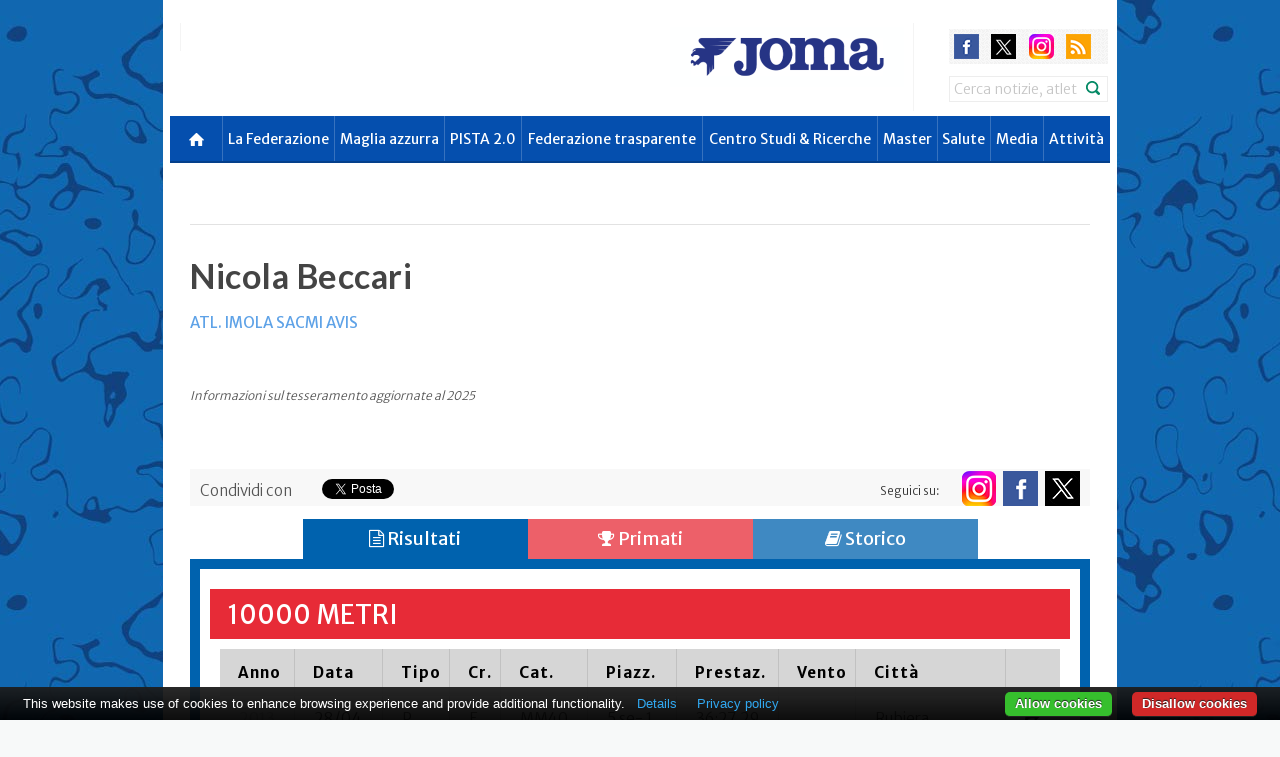

--- FILE ---
content_type: text/html; charset=UTF-8
request_url: https://www.fidal.it/atleta/BECCARI-Nicola/eqmRkpSmamM%3D
body_size: 18197
content:


<!DOCTYPE html PUBLIC "-//W3C//DTD XHTML 1.0 Strict//EN" "http://www.w3.org/TR/xhtml1/DTD/xhtml1-strict.dtd">

<html lang="en" xmlns="http://www.w3.org/1999/xhtml">
<head>
    <!-- set the encoding of your site -->
    <meta http-equiv="Content-Type" content="text/html; charset=utf-8" />
    <!-- set the viewport width and initial-scale on mobile devices -->
    <meta name="viewport" content="width=device-width, initial-scale=1.0, user-scalable=yes" />
    
    <title>FIDAL - Federazione Italiana Di Atletica Leggera</title>
    <meta property="og:title" content="Nicola Beccari (atl. Imola Sacmi Avis)" />
    <meta itemprop="name" content="Nicola Beccari (atl. Imola Sacmi Avis)" />
    <meta property="og:image" content="https://www.fidal.it/images/logo.jpg" />
    <meta itemprop="image" content="https://www.fidal.it/images/logo.jpg" />
    <meta property="og:site_name" content="www.fidal.it" />
    <meta property="og:type" content="article" />
    <meta property="og:image:type" content="image/jpeg" />
    <meta property="og:image:width" content="400" />
    <meta property="og:image:height" content="300" />



    <meta itemprop="description" content="" />
    
    <link rel="shortcut icon" href="https://www.fidal.it/favicon.ico" />
    <link rel="alternate" type="application/rss+xml" href="" title="Fidal - Rss" />    
        
    
    <!-- include the site stylesheet -->
    <link href='https://fonts.googleapis.com/css?family=Lato:300,400,700,900|Merriweather:400,300,700|Merriweather+Sans:700,300,400' rel='stylesheet' type='text/css'>
    <link rel="stylesheet" href="https://www.fidal.it/themes/markup/css/bootstrap.min.css">
    <link rel="stylesheet" href="https://www.fidal.it/themes/markup/css/all.css?v=1763282908">
    <link rel="stylesheet" href="https://www.fidal.it/themes/markup/css/main.css">
    <link rel="stylesheet" href="https://www.fidal.it/themes/markup/js/flag-icon-css-master/assets/docs.css">
    <link rel="stylesheet" href="https://www.fidal.it/themes/markup/js/flag-icon-css-master/css/flag-icon.css">
        
                
    <!-- Google Tag Manager -->
    <script>(function(w,d,s,l,i){w[l]=w[l]||[];w[l].push({'gtm.start':
    new Date().getTime(),event:'gtm.js'});var f=d.getElementsByTagName(s)[0],
    j=d.createElement(s),dl=l!='dataLayer'?'&l='+l:'';j.async=true;j.src=
    'https://www.googletagmanager.com/gtm.js?id='+i+dl;f.parentNode.insertBefore(j,f);
    })(window,document,'script','dataLayer','GTM-TZ9LS342');</script>
    <!-- End Google Tag Manager -->
	
    <!-- include jQuery library -->
	<script type="text/javascript" src="https://ajax.googleapis.com/ajax/libs/jquery/1.10.1/jquery.min.js"></script>
	<script type="text/javascript">window.jQuery || document.write('<script src="https://www.fidal.it/themes/markup/js/jquery-1.8.3.min.js"><\/script>')</script>
	
         
    <!-- include custom JavaScript -->
	<script src="https://www.fidal.it/themes/markup/js/bootstrap.min.js"></script>
	<script src="https://www.fidal.it/themes/markup/js/jquery.main.js"></script>
	
	<!-- Add fancyBox main JS and CSS files -->
	<link rel="stylesheet" type="text/css" href="https://www.fidal.it//themes/markup/js/fancybox/source/jquery.fancybox.css?v=2.1.5" media="screen" />

	<!-- Add Button helper (this is optional) -->
	<link rel="stylesheet" type="text/css" href="https://www.fidal.it//themes/markup/js/fancybox/source/helpers/jquery.fancybox-buttons.css?v=1.0.5" />


	<!-- Add Thumbnail helper (this is optional) -->
	<link rel="stylesheet" type="text/css" href="https://www.fidal.it//themes/markup/js/fancybox/source/helpers/jquery.fancybox-thumbs.css?v=1.0.7" />
	<script type="text/javascript" src="https://www.fidal.it//themes/markup/js/fancybox/source/helpers/jquery.fancybox-thumbs.js?v=1.0.7"></script>

	<!-- Add Media helper (this is optional) -->
	<script type="text/javascript" src="https://www.fidal.it//themes/markup/js/fancybox/source/helpers/jquery.fancybox-media.js?v=1.0.6"></script>

	<style type="text/css">
		.fancybox-custom .fancybox-skin {
			box-shadow: 0 0 50px #222;
		}
	</style>	

	
    <!-- include HTML5 IE enabling script and stylesheet for IE -->
	<!--[if lt IE 9]>
		<link type="text/css" media="all" rel="stylesheet" href="https://www.fidal.it/themes/markup/css/ie.css">
		<script type="text/javascript" src="https://www.fidal.it/themes/markup/js/ie.js"></script>
	<![endif]-->

	<!-- Add FontAwesome -->	
	<link href="//maxcdn.bootstrapcdn.com/font-awesome/4.6.1/css/font-awesome.min.css" rel="stylesheet">

	
	<style type="text/css">
        .navbar-nav > li > div > a {  background: #e72b37;  }
        .cycle-gallery .text-holder h1 { text-transform: none; }
        .cluster{color:#FFF;text-align:center;font-family:'Arial,Helvetica';font-size:11px;font-weight:bold}
        .cluster-1{background-image:url(https://www.fidal.it/jscripts/jquery-gmap3/demo/images/m1.png);line-height:53px;width:53px;height:52px}
        .cluster-2{background-image:url(https://www.fidal.it/jscripts/jquery-gmap3/demo/images/m2.png);line-height:53px;width:56px;height:55px}
        .cluster-3{background-image:url(https://www.fidal.it/jscripts/jquery-gmap3/demo/images/m3.png);line-height:66px;width:66px;height:65px}
    </style>
    
	<script type="text/javascript">
		if (navigator.userAgent.match(/IEMobile\/10\.0/) || navigator.userAgent.match(/MSIE 10.*Touch/)) {
			var msViewportStyle = document.createElement('style')
			msViewportStyle.appendChild(
				document.createTextNode(
					'@-ms-viewport{width:auto !important}'
				)
			)
			document.querySelector('head').appendChild(msViewportStyle)
        }
	</script>

	<link type="text/css" href="https://www.fidal.it/themes/markup/js/jquery-ui-1.11.2/jquery-ui.min.css" rel="stylesheet" />	    <script type="text/javascript" src="https://www.fidal.it/themes/markup/js/jquery-ui-1.11.2/jquery-ui.min.js"></script>
	


    <script type="text/javascript" src="https://www.google.com/jsapi"></script>	

    <!-- tablesorter -->
	<script src="https://www.fidal.it/themes/markup/js/tablesorter-master/js/jquery.tablesorter.js"></script>
	<script src="https://www.fidal.it/themes/markup/js/tablesorter-master/js/jquery.tablesorter.widgets.js"></script>
	<script>
        $(function(){
            //$("table[name!='tbl_primati']").tablesorter({
            //	widgets        : ['zebra', 'columns'],
            //	usNumberFormat : false,
            //	sortReset      : true,
            //	sortRestart    : true
            //});
            $("table").tablesorter({
                widgets        : ['zebra', 'columns'],
                usNumberFormat : false,
                sortReset      : true,
                sortRestart    : true
            });
        });
	</script>



	
		
	<script type="text/javascript">

        $(function() {
            function split( val ) {
                return val.split( /,\s*/ );
            }
            function extractLast( term ) {
                return split( term ).pop();
            }
				
            $("#cerca")
            .autocomplete({
				source: function( request, response ) {
					$.getJSON( "search.php", {
						term: extractLast( request.term ), opzione: 2
					}, response );    
				},
				minLength: 5,
				select: function(event, ui) {
					//$('#state_id').val(ui.item.id);
                    // $('#abbrev').val(ui.item.abbrev);
					//$("#cerca").val(ui.item.id);
					
					var terms = split( this.value );
					// remove the current input
					terms.pop();
					// add the selected item
					terms.push( ui.item.value );
					// add placeholder to get the comma-and-space at the end
					terms.push( "" );
					this.value = terms.join( "" );					
					//this.value = terms.join( ", " );
                                        
                    var fform = $("#cerca").closest("form");
                    fform.submit();
                                        
					return false;
				},
                _renderItem: function( ul, item ) {
                                    
                    var ccc = item.value;
                    ccc = "aaa"+ccc;

                    return $( "<li>" )
                    .attr( "data-value", ccc )
                    .append( item.label )
                    .appendTo( ul );
                }
            });
        });
	</script>
        
        
   
            

	        
        
            
        

	<!--[if IE 6]>
	<script  type="text/javascript" src="common/js/jq-png-min.js"></script>
	<![endif]-->

	<!--<link rel="stylesheet" href="common/css/nivo-slider.css" type="text/css" media="screen" />-->


	 

	<!-- Google analytics code for your website -->
        
<script type="text/javascript">
  var _gaq = _gaq || [];
  _gaq.push(['_setAccount', 'UA-13195076-1']);
  _gaq.push(['_trackPageview']);

  (function() {
	var ga = document.createElement('script'); ga.type = 'text/javascript'; ga.async = true;
	ga.src = ('https:' == document.location.protocol ? 'https://ssl' : 'http://www') + '.google-analytics.com/ga.js';
	var s = document.getElementsByTagName('script')[0]; s.parentNode.insertBefore(ga, s);
  })();

</script>
        
            
                    <STYLE type="text/css">
                body {
                    background: url(https://www.fidal.it/upload/fidal-bg-web-site.jpg) scroll center top #f7f9f9; /*scroll*/
                }
            </STYLE> 
                
       
        <link media="only screen and (min-width: 1300px)" rel="stylesheet" href="https://www.fidal.it/themes/markup/css/box_regione.css" />
		
		
		<script src="https://www.fidal.it/themes/markup/js/FitVids.js/jquery.fitvids.js"></script>
		<script>
		  $(document).ready(function(){
			// Target your .container, .wrapper, .post, etc.
			$("body").fitVids();
		  });
		</script>
		
</head>
    
  

<body>
<!-- Google Tag Manager (noscript) -->
<noscript><iframe src="https://www.googletagmanager.com/ns.html?id=GTM-TZ9LS342"
height="0" width="0" style="display:none;visibility:hidden"></iframe></noscript>
<!-- End Google Tag Manager (noscript) -->


<noscript><div>Javascript must be enabled for the correct page display</div></noscript>
<!-- main container of all the page elements -->

<div id="wrapper">
    <div class="w1">
        <div class="w2">            
			






<!-- header of the page -->
<header id="header">
    <a href="#main" class="sr-only" accesskey="S">Skip to main content</a>
    <div class="container " style="">
        <div class="holder">
            <!-- page logo -->
            <strong class="logo" style="">
                <a href="https://www.fidal.it" ><img src="https://www.fidal.it/themes/markup/images/logo_fidal_atletica_italiana.svg" alt="Logo" /></a>
            </strong>
            
            
            
            <div class="block hidden-print" style="float:left;">
                <div class="add-logo">									
                    <!-- Logo slider should be implement here -->
                    <div id="logo-carousel" class="carousel" data-interval="3000" data-ride="carousel">
                        <!-- Carousel items -->
                        <div class="carousel-inner">
                                                    </div>
                    </div>    
                </div>
            </div>
           
            <div class="block hidden-print">
                <div class="add-logo">									
                    <!-- Logo slider should be implement here -->
                    <div id="logo-carousel" class="carousel" data-interval="3000" data-ride="carousel">
                        <!-- Carousel items -->
                        <div class="carousel-inner">
                            <div  class="item active" ><a href="https://www.joma-sport.com/it_IT/home"><img src="https://www.fidal.it/upload/images/2024/nuovo_logo_joma.png" alt="Joma Sport<script src="https:/" /></a></div><div  class="item" ><a href="http://trenitalia.com"><img src="https://www.fidal.it/upload/images/2023_varie/frecciarossa%20sito.png" alt="Frecciarossa" /></a></div><div  class="item" ><a href="https://ip.gruppoapi.com/?utm_source=Fidal&utm_medium=banner&utm_campaign=Sport%20Sponsor&utm_id=Referral"><img src="https://www.fidal.it/upload/images/2024/234x60px_LogoIP.jpg" alt="IP" /></a></div><div  class="item" ><a href="https://www.uliveto.it/"><img src="https://www.fidal.it/upload/sponsor/234_60_Ulveto_ok.jpg" alt="Uliveto" /></a></div><div  class="item" ><a href="https://www.felicetti.it/it/"><img src="https://www.fidal.it/upload/images/2024/234x60px_LogoFelicetti.jpg" alt="Felicetti" /></a></div><div  class="item" ><a href="https://dellevenezie.it"><img src="https://www.fidal.it/upload/images/2025/234x60px_LogoVenezie.jpg" alt="Consorzio Venezie" /></a></div><div  class="item" ><a href="https://www.mondoworldwide.com/"><img src="https://www.fidal.it/upload/images/2025/234x60%20px_Logo%20Mondo.jpg" alt="Mondo" /></a></div><div  class="item" ><a href="https://www.gazzetta.it"><img src="https://www.fidal.it/upload/images/2025/234x60px_Logo_Gazzetta.jpg" alt="Gazzetta dello Sport" /></a></div>                        </div>
                    </div>    
                </div>
                
                <div class="box">
                    <!-- languages -->
                    <div class="site-languages">
                                            </div>
                    
                                        
                    <!-- social networks -->
                    <ul class="social-networks">
                        <li><a class="facebook" href="https://www.facebook.com/fidal.it">facebook</a></li>
                        <li><a class="twitter" href="https://twitter.com/atleticaitalia">twitter</a></li>
                        <li><a class="youtube" href="https://www.youtube.com/user/atleticaitaliana">youtube</a></li>
                                                    <li><a class="instagram" href="https://www.instagram.com/atleticaitaliana">instagram</a></li>
                                                    <!--li><a class="google" href="http://www.youtube.com/user/atleticaitaliana">google</a></li-->
                        <li><a class="rss" href="http://feeds.feedburner.com/fidalit">rss</a></li>
                    </ul>
                    
                                            <!-- search form -->
                        <form action="https://www.fidal.it/result.php" method="get" id="form_box" class="search-form" role="search">
                            <label class="sr-only" for="search">Search</label>
                            <input name="id_sito" type="hidden" value="1" />
                            <input name="cerca" id="cerca" type="search" class="form-control" value="Cerca notizie, atleti e manifestazioni" onFocus="if(this.value=='Cerca notizie, atleti e manifestazioni')this.value=''" onBlur="if(this.value=='')this.value='Cerca notizie, atleti e manifestazioni'" >
                            <input type="submit" value="submit">
                        </form>
                                                                                
                </div>
            </div>
        </div>
        
        <!-- main navigation of the page -->
        <nav class="navbar navbar-default hidden-print " role="navigation">
            <div class="container-fluid">
                <!-- Brand and toggle get grouped for better mobile display -->
                <div class="navbar-header">
                    <button type="button" class="navbar-toggle" data-toggle="collapse" data-target="#bs-example-navbar-collapse-1">
                        <span class="sr-only">Toggle navigation</span>
                        <span class="icon-bar"></span>
                        <span class="icon-bar"></span>
                        <span class="icon-bar"></span>
                    </button>
                </div>
                <!-- Collect the nav links, forms, and other content for toggling -->
                <div class="collapse navbar-collapse" id="bs-example-navbar-collapse-1">
                    <ul class="nav navbar-nav">	
                                                        
                        <li class="first">
                            <div>
                                <a href="https://www.fidal.it" class="menu-ico" style="background-color:#054FAE "></a>
                            </div>
                        </li>
                        
                        <li class=" dropdown " ><div><a class="dropdown-toggle" style="background-color:#054FAE;" data-toggle="dropdown" href="https://www.fidal.it/news_one.php?nid=25430" >La Federazione</a>
<ul class="dropdown-menu">
<li><a href="https://www.fidal.it/news_one.php?nid=25430" >Chi siamo</a></li>
<li><a href="https://www.fidal.it/news_one.php?nid=28" >Organi Federali</a></li>
<li><a href="https://www.fidal.it/regioni.php" >Organi Territoriali</a></li>
<li><a href="https://www.fidal.it/regioni.php" >Le Società</a></li>
<li><a href="https://www.fidal.it/content/Giustizia-federale/25421" >Giustizia Federale</a></li>
<li><a href="https://www.fidal.it/news_one.php?nid=25444" >Carte Federali</a></li>
<li><a href="https://www.fidal.it/content/Modulistica%20Riforma%20dello%20Sport/159148" >Area Fiscale</a></li>
<li><a href="https://www.fidal.it/content/Società%20-%20FAQ/174743" >Società - FAQ</a></li>
<li><a href="https://www.fidal.it/content/Sponsor-e-Fornitori-ufficiali/52700" >Sponsor e Fornitori ufficiali</a></li>
<li><a href="https://www.fidal.it/contatti.php" >Contatti</a></li>
<li><a href="https://www.fidal.it/content/ASSEMBLEA%20STRAORDINARIA%202025/177204" >Assemblea Straordinaria 2025</a></li>
<li><a href="https://www.fidal.it/content/Responsabile-della-protezione-dati/119884" >Privacy</a></li>
<li><a href="https://fidal.openblow.it/#/" >Whistleblowing</a></li>
</ul>
</div></li>
<li class=" dropdown " ><div><a class="dropdown-toggle" style="background-color:#054FAE;" data-toggle="dropdown" href="https://www.fidal.it/content/La-squadra-nazionale/25468" >Maglia azzurra</a>
<ul class="dropdown-menu">
<li><a href="https://www.fidal.it/content/Settore-Tecnico-Nazionale/25434" >Settore Tecnico Nazionale</a></li>
<li><a href="https://www.fidal.it/content/Criteri%20di%20partecipazione%20-%20Stagione%202025/174689" >Criteri di partecipazione</a></li>
<li><a href="https://www.fidal.it/squadre.php" >Attività tecnica</a></li>
<li><a href="https://www.fidal.it/content/AtleticaViva-Online/126834" >AtleticaViva Online</a></li>
<li><a href="https://www.fidal.it/lista_atleti.php?h=1" >Hall of Fame</a></li>
<li><a href="https://www.fidal.it/content/La-squadra-nazionale/25468" >La squadra nazionale</a></li>
</ul>
</div></li>
<li class=" dropdown " ><div><a class="dropdown-toggle" style="background-color:#054FAE;" data-toggle="" href="https://pista.fidal.it/pages/home" >PISTA 2.0</a></div></li>
<li class=" dropdown " ><div><a class="dropdown-toggle" style="background-color:#054FAE;" data-toggle="" href="https://www.fidal.it/content/Amministrazione-trasparente-Indice-contenuti/121203" >Federazione trasparente</a></div></li>
<li class=" dropdown " ><div><a class="dropdown-toggle" style="background-color:#054FAE;" data-toggle="" href="https://www.fidal.it/content/Centro%20Studi%20&%20Ricerche/157928" >Centro Studi & Ricerche</a></div></li>
<li class=" dropdown " ><div><a class="dropdown-toggle" style="background-color:#054FAE;" data-toggle="dropdown" href="https://www.fidal.it/content/L-atletica-da-Master/49908" >Master</a>
<ul class="dropdown-menu">
<li><a href="https://www.fidal.it/content/Golden-Gala-festa-Master-nei-100-metri/177173" >Golden Gala 2025</a></li>
<li><a href="https://www.fidal.it/content/Attività%20Master/176172" >Attività Master</a></li>
<li><a href="https://www.fidal.it/content/Stagione-Internazionale-2025/174705" >Eventi internazionali</a></li>
<li><a href="https://www.fidal.it/content/Master/174936" >Campionati nazionali</a></li>
<li><a href="https://www.jomafidalmaster.it" >Shop online</a></li>
<li><a href="https://www.fidal.it/content/L-atletica-da-Master/49908" >L'atletica da Master</a></li>
<li><a href="https://www.fidal.it/content/Star-bene-con-l-atletica/49903" >Star bene con l'atletica</a></li>
</ul>
</div></li>
<li class=" dropdown " ><div><a class="dropdown-toggle" style="background-color:#054FAE;" data-toggle="dropdown" href="https://www.fidal.it/content/Tutela-della-salute-normativa/49875" >Salute</a>
<ul class="dropdown-menu">
<li><a href="https://www.fidal.it/content/Tutela-della-salute-normativa/53606" >Tutela della salute</a></li>
<li><a href="https://www.fidal.it/content/Atletica-e-salute-alcuni-quesiti-FAQ/54117" >Quesiti frequenti - FAQ</a></li>
<li><a href="https://www.fidal.it/content/Progetto--Lotta-al-doping-/115228" >Progetto &#39;&#39;Lotta al doping&#39;&#39;</a></li>
<li><a href="https://www.fidal.it/content/Convenzione-assicurativa/52622" >Convenzione Assicurativa</a></li>
</ul>
</div></li>
<li class=" dropdown " ><div><a class="dropdown-toggle" style="background-color:#054FAE;" data-toggle="dropdown" href="https://www.fidal.it/news_one.php?nid=25470" >Media</a>
<ul class="dropdown-menu">
<li><a href="https://www.fidal.it/news_one.php?nid=25470" >Accrediti stampa</a></li>
<li><a href="https://www.fidal.it/content/Pubblicazioni/49885" >Pubblicazioni</a></li>
<li><a href="https://www.fidal.it/content/Contatti-e-mailing-list/49895" >Contatti e mailing list</a></li>
<li><a href="https://www.fidal.it/news_archivio.php" >Archivio news</a></li>
<li><a href="https://www.fidal.it/gallery_archivio.php" >Archivio fotogallery</a></li>
</ul>
</div></li>
<li class="last  dropdown " ><div><a class="dropdown-toggle" style="background-color:#054FAE;" data-toggle="" href="https://www.fidal.it/?id_sito=2" >Attività</a></div></li>

                                                
                    </ul>
                </div>
            </div>
        </nav>
    </div>
</header>                           
            <main role="main" id="main" class="container">
            	             
                

<article id="content">
    <div class="section">
        <!--div class="share-block hidden-print">
            <ul>
                <li><a href="#" class="facebook">Share <span>on Facebook</span></a></li>
                <li><a href="#" class="twitter">Share <span>on Twitter</span></a></li>
                <li><a href="#" class="share">Share</a></li>
            </ul>
        </div-->
        <div class="text-holder">
            <!--div class="social-panel hidden-print">
                <ul class="social-networks">
                    <li><a class="facebook" href="#">facebook</a></li>
                    <li><a class="twitter" href="#">twitter</a></li>
                    <li><a class="youtube" href="#">youtube</a></li>
                    <li><a class="google" href="#">google</a></li>
                    <li><a class="rss" href="#">rss</a></li>
                </ul>
            </div-->
            <div class="">

                
            </div>
	
            <div style="margin-bottom: 20px; height: 200px;">

                                
                <div style="float:left;">
                    <h1>Nicola Beccari</h1>
                    <span><a href="http://www.fidal.it/societa/ATL--IMOLA-SACMI-AVIS/BO014">ATL. IMOLA SACMI AVIS</a></span>                                        <br><br><br>
                    <p class="texting">Informazioni sul tesseramento aggiornate al 2025</p>                </div>
            </div>
            <br>
              
            <table style="background:#f8f8f8; width:100%; float:left;">
                <tr style="padding:10px 10px 0; float:left;">
                    <td style="padding: 0 10px 0 0; float: left;">Condividi con</td>
                    <td style="padding: 0 10px 0 0; float: left;">
                        <div id="fb-root"></div>
                        <script>
                            (function(d, s, id) {
                                var js, fjs = d.getElementsByTagName(s)[0];
                                if (d.getElementById(id)) return;
                                js = d.createElement(s); js.id = id;
                                //js.src = "//connect.facebook.net/it_IT/all.js#xfbml=1&appId=331151516903252";
                                js.src = "//connect.facebook.net/it_IT/sdk.js#xfbml=1&version=v3.0";
                                fjs.parentNode.insertBefore(js, fjs);
                              }(document, 'script', 'facebook-jssdk'));
                        </script>
                        <div class="fb-share-button" data-href="http://www.fidal.it/atleta/BECCARI-Nicola/eqmRkpSmamM%3D" data-layout="button" data-action="like" data-show---faces="false" data-share="false" data-size="small"></div>
                        <style>
                        .fb_iframe_widget {
                            display: inline-block;
                            position: relative;
                            vertical-align: middle !important;
                            top: -5px !important;
                        }
                        </style>    
                    </td>
                    
                    <td style="padding: 0 10px; float: left;"><a href="https://twitter.com/share" class="twitter-share-button" data-text="Nicola Beccari" data-via="atleticaitalia" data-lang="it" data-count="vertical">Tweet</a>
                        <script>
                            !function(d,s,id){var js,fjs=d.getElementsByTagName(s)[0];if(!d.getElementById(id)){js=d.createElement(s);js.id=id;js.src="https://platform.twitter.com/widgets.js";fjs.parentNode.insertBefore(js,fjs);}}(document,"script","twitter-wjs");
                        </script>
                    </td>
                        
                    <td style="padding: 0 10px; float: left;">
                            <script type="text/javascript" src="https://apis.google.com/js/plusone.js"></script>
                            <g:plusone size='tall'></g:plusone>
                    </td>
                        
                    <td class="seguicisu">
                            Seguici su:
                            <a title="segui FIDAL su YouTube" class="seguici yt" href="https://www.youtube.com/user/atleticaitaliana"></a>
                            <a title="segui FIDAL su Twitter" class="seguici tw" href="https://twitter.com/atleticaitalia"></a>
                            <a title="segui FIDAL su Facebook" class="seguici fb" href="https://www.facebook.com/fidal.it"></a> 
                            <a title="segui FIDAL su Instagram" class="seguici ig" href=""></a> 
                    </td>

                </tr>
            </table>            
            <br>          
            <br>
	
                        <div class="tabs-area tabs-area-2 ">
                <ul class="tabset inner-tab">
                    <li><a href="#tab2" class="blue  active  "><span class="fa fa-file-text-o"></span> Risultati</a></li><li><a href="#tab3" class="red  "><span class="fa fa-trophy"></span> Primati</a></li><li><a href="#tab6" class="blue  "><span class="fa fa-book"></span> Storico</a></li>                </ul>
            </div>
    
            <div class=" tab-content tab-content-area">
                    
                                            <div id="tab2" class="tab blue-area">
                            <div class="tab-holder" style="max-height: 500000px;">
                                <h2 class="title-table">10000 metri</h2>
                                        <div class="table-responsive">
                                            <table width="100%" border="0" cellspacing="0" cellpadding="0" class="table">
                                                <thead class="head">
                                                    <th width="50">Anno</th>
                                                    <th width="50">Data</th>
                                                    <th width="35">Tipo</th>
                                                    <th width="40" title="Crono">Cr.</th>
                                                    <th width="65">Cat.</th>
                                                    <th width="90">Piazz.</th>
                                                    <th width="70">Prestaz.</th>
                                                    <th width="40">Vento</th>
                                                    <th width="150">Città</th>
                                                    <th width="10">&nbsp;</th>
                                                </thead><tr><td>2013</td><td>28/04</td><td><abbr title="Outdoor">P</abbr></td><td><abbr title="Elettrico">E</abbr></td><td><abbr title="Master 40 Maschile">MM40</td><td>5 se- 1</td><td>       36:27.29</td><td></td><td>Rubiera</td><td><form action="https://www.fidal.it/stk.php?id=TklDT0xBIEJFQ0NBUkkxMDAwMCBtZXRyaUdST1RUSU5JIFRFQU0yOC8wNC8yMDEzUnViaWVyYXBi" method="post" target="_blank"><input type="hidden" name="tipo" value="1" /><input type="hidden" name="title" value="NICOLA BECCARI" /><input type="hidden" name="titleN" value="GROTTINI TEAM" /><input type="hidden" name="titleSportType" value="10000 metri" /><input type="hidden" name="titleTime" value="       36:27.29" /><input type="hidden" name="titleSpeed" value="" /><input type="hidden" name="titleDate" value="28/04/2013" /><input type="hidden" name="titleLuogo" value="Rubiera" /><input type="hidden" name="titlePosition" value="5 se- 1" /><input type="hidden" name="icon" value="pb" /><a style="overflow:hidden;  " href="javascript:;" onclick="parentNode.submit();" ><i class="fa fa-share " style="color:black"></i></a></form></td></tr></table></div>&nbsp;<h2 class="title-table">Corsa strada Km 10</h2>
                                        <div class="table-responsive">
                                            <table width="100%" border="0" cellspacing="0" cellpadding="0" class="table">
                                                <thead class="head">
                                                    <th width="50">Anno</th>
                                                    <th width="50">Data</th>
                                                    <th width="35">Tipo</th>
                                                    <th width="40" title="Crono">Cr.</th>
                                                    <th width="65">Cat.</th>
                                                    <th width="90">Piazz.</th>
                                                    <th width="70">Prestaz.</th>
                                                    <th width="40">Vento</th>
                                                    <th width="150">Città</th>
                                                    <th width="10">&nbsp;</th>
                                                </thead><script type="text/javascript"> 
                                                google.load("visualization", "1", {packages:["corechart"]});
                                                google.setOnLoadCallback(drawChart18);

                                                function drawChart18() {

                                                    var options = {title: '',
                                pointSize: 5,						  
                                curveType: 'function',
                                tooltip: {isHtml: true},
                                legend: 'none',
                                width: 800,
                                explorer: {},
                                legend: 'none',
                                vAxis: { direction: -1, format:'', textPosition:'none' }
                                };

                                                    var chart = new google.visualization.LineChart(document.getElementById('chart_div18'));

                                                    var data = new google.visualization.DataTable();

                                                    data.addColumn('date', 'Data');						 
                                                    data.addColumn('number', 'Prestazione');
                                                    data.addColumn({type: 'string', role: 'tooltip', 'p': {'html': true}});

                                                    data.addRows([  [new Date(2011, 4, 22),  2370, '<div style="width:200px;">Data: 22/05/2011<br>Prestazione: <b>          39:30</b></div>'],  [new Date(2012, 1, 26),  2256, '<div style="width:200px;">Data: 26/02/2012<br>Prestazione: <b>          37:36</b></div>'],  [new Date(2012, 3, 29),  2219, '<div style="width:200px;">Data: 29/04/2012<br>Prestazione: <b>          36:59</b></div>'],  [new Date(2012, 4, 20),  2288, '<div style="width:200px;">Data: 20/05/2012<br>Prestazione: <b>          38:08</b></div>'],  [new Date(2014, 4, 18),  2149, '<div style="width:200px;">Data: 18/05/2014<br>Prestazione: <b>          35:49</b></div>'],  [new Date(2016, 4, 22),  2184, '<div style="width:200px;">Data: 22/05/2016<br>Prestazione: <b>          36:24</b></div>'],  [new Date(2018, 4, 01),  2241, '<div style="width:200px;">Data: 01/05/2018<br>Prestazione: <b>          37:21</b></div>'],  [new Date(2018, 4, 13),  2352, '<div style="width:200px;">Data: 13/05/2018<br>Prestazione: <b>          39:12</b></div>'],  [new Date(2018, 4, 20),  2308, '<div style="width:200px;">Data: 20/05/2018<br>Prestazione: <b>          38:28</b></div>'],  [new Date(2018, 7, 26),  2310, '<div style="width:200px;">Data: 26/08/2018<br>Prestazione: <b>          38:30</b></div>'],  [new Date(2018, 10, 18),  2197, '<div style="width:200px;">Data: 18/11/2018<br>Prestazione: <b>          36:37</b></div>'],  [new Date(2019, 0, 06),  2235, '<div style="width:200px;">Data: 06/01/2019<br>Prestazione: <b>          37:15</b></div>'],  [new Date(2019, 1, 24),  2207, '<div style="width:200px;">Data: 24/02/2019<br>Prestazione: <b>          36:47</b></div>'],  [new Date(2019, 2, 10),  2197, '<div style="width:200px;">Data: 10/03/2019<br>Prestazione: <b>          36:37</b></div>'],  [new Date(2019, 4, 01),  2166, '<div style="width:200px;">Data: 01/05/2019<br>Prestazione: <b>          36:06</b></div>'],  [new Date(2020, 1, 23),  2134, '<div style="width:200px;">Data: 23/02/2020<br>Prestazione: <b>          35:34</b></div>'],  [new Date(2023, 2, 12),  2199, '<div style="width:200px;">Data: 12/03/2023<br>Prestazione: <b>          36:39</b></div>'],  [new Date(2023, 7, 27),  2264, '<div style="width:200px;">Data: 27/08/2023<br>Prestazione: <b>          37:44</b></div>'],  [new Date(2024, 4, 01),  2253, '<div style="width:200px;">Data: 01/05/2024<br>Prestazione: <b>          37:33</b></div>'], 	]);


                                                    chart.draw(data, options);
                                                }
                                            </script><div id="chart_div18" style="width: 100%; height: 280px;"></div><tr><td>2020</td><td>23/02</td><td><abbr title="Strada">S</abbr></td><td><abbr title="Elettrico">E</abbr></td><td><abbr title="Seniores 50 Maschile">SM50</td><td>89 su- 1</td><td>          35:34</td><td></td><td>Misano Adriatico</td><td><form action="https://www.fidal.it/stk.php?id=TklDT0xBIEJFQ0NBUklDb3JzYSBzdHJhZGEgS20gMTBHUk9UVElOSSBURUFNIFJFQ0FOQVRJIEFTRDIzLzAyLzIwMjBNaXNhbm8gQWRyaWF0aWNvcGI=" method="post" target="_blank"><input type="hidden" name="tipo" value="1" /><input type="hidden" name="title" value="NICOLA BECCARI" /><input type="hidden" name="titleN" value="GROTTINI TEAM RECANATI ASD" /><input type="hidden" name="titleSportType" value="Corsa strada Km 10" /><input type="hidden" name="titleTime" value="          35:34" /><input type="hidden" name="titleSpeed" value="" /><input type="hidden" name="titleDate" value="23/02/2020" /><input type="hidden" name="titleLuogo" value="Misano Adriatico" /><input type="hidden" name="titlePosition" value="89 su- 1" /><input type="hidden" name="icon" value="pb" /><a style="overflow:hidden;  " href="javascript:;" onclick="parentNode.submit();" ><i class="fa fa-share " style="color:black"></i></a></form></td></tr><tr><td>2014</td><td>18/05</td><td><abbr title="Strada">S</abbr></td><td><abbr title="Manuale">M</abbr></td><td><abbr title="Seniores 45 Maschile">SM45</td><td>17 su- 1</td><td>          35:49</td><td></td><td>Forli</td><td><form action="https://www.fidal.it/stk.php?id=TklDT0xBIEJFQ0NBUklDb3JzYSBzdHJhZGEgS20gMTBHUk9UVElOSSBURUFNMTgvMDUvMjAxNEZvcmxp" method="post" target="_blank"><input type="hidden" name="tipo" value="1" /><input type="hidden" name="title" value="NICOLA BECCARI" /><input type="hidden" name="titleN" value="GROTTINI TEAM" /><input type="hidden" name="titleSportType" value="Corsa strada Km 10" /><input type="hidden" name="titleTime" value="          35:49" /><input type="hidden" name="titleSpeed" value="" /><input type="hidden" name="titleDate" value="18/05/2014" /><input type="hidden" name="titleLuogo" value="Forli" /><input type="hidden" name="titlePosition" value="17 su- 1" /><input type="hidden" name="icon" value="" /><a style="overflow:hidden;  " href="javascript:;" onclick="parentNode.submit();" ><i class="fa fa-share " style="color:black"></i></a></form></td></tr><tr><td>2019</td><td>01/05</td><td><abbr title="Strada">S</abbr></td><td><abbr title="Manuale">M</abbr></td><td><abbr title="Seniores 50 Maschile">SM50</td><td>1 su- 1</td><td>          36:06</td><td></td><td>San Mauro Pascoli</td><td><form action="https://www.fidal.it/stk.php?id=TklDT0xBIEJFQ0NBUklDb3JzYSBzdHJhZGEgS20gMTBHUk9UVElOSSBURUFNMDEvMDUvMjAxOVNhbiBNYXVybyBQYXNjb2xp" method="post" target="_blank"><input type="hidden" name="tipo" value="1" /><input type="hidden" name="title" value="NICOLA BECCARI" /><input type="hidden" name="titleN" value="GROTTINI TEAM" /><input type="hidden" name="titleSportType" value="Corsa strada Km 10" /><input type="hidden" name="titleTime" value="          36:06" /><input type="hidden" name="titleSpeed" value="" /><input type="hidden" name="titleDate" value="01/05/2019" /><input type="hidden" name="titleLuogo" value="San Mauro Pascoli" /><input type="hidden" name="titlePosition" value="1 su- 1" /><input type="hidden" name="icon" value="" /><a style="overflow:hidden;  " href="javascript:;" onclick="parentNode.submit();" ><i class="fa fa-share " style="color:black"></i></a></form></td></tr><tr><td>2016</td><td>22/05</td><td><abbr title="Strada">S</abbr></td><td><abbr title="Manuale">M</abbr></td><td><abbr title="Seniores 45 Maschile">SM45</td><td>13 su- 1</td><td>          36:24</td><td></td><td>Forli</td><td><form action="https://www.fidal.it/stk.php?id=TklDT0xBIEJFQ0NBUklDb3JzYSBzdHJhZGEgS20gMTBHUk9UVElOSSBURUFNMjIvMDUvMjAxNkZvcmxp" method="post" target="_blank"><input type="hidden" name="tipo" value="1" /><input type="hidden" name="title" value="NICOLA BECCARI" /><input type="hidden" name="titleN" value="GROTTINI TEAM" /><input type="hidden" name="titleSportType" value="Corsa strada Km 10" /><input type="hidden" name="titleTime" value="          36:24" /><input type="hidden" name="titleSpeed" value="" /><input type="hidden" name="titleDate" value="22/05/2016" /><input type="hidden" name="titleLuogo" value="Forli" /><input type="hidden" name="titlePosition" value="13 su- 1" /><input type="hidden" name="icon" value="" /><a style="overflow:hidden;  " href="javascript:;" onclick="parentNode.submit();" ><i class="fa fa-share " style="color:black"></i></a></form></td></tr><tr><td>2019</td><td>10/03</td><td><abbr title="Strada">S</abbr></td><td><abbr title="Elettrico">E</abbr></td><td><abbr title="Seniores 50 Maschile">SM50</td><td>29 su- 1</td><td>          36:37</td><td></td><td>Cesenatico</td><td><form action="https://www.fidal.it/stk.php?id=TklDT0xBIEJFQ0NBUklDb3JzYSBzdHJhZGEgS20gMTBHUk9UVElOSSBURUFNMTAvMDMvMjAxOUNlc2VuYXRpY28=" method="post" target="_blank"><input type="hidden" name="tipo" value="1" /><input type="hidden" name="title" value="NICOLA BECCARI" /><input type="hidden" name="titleN" value="GROTTINI TEAM" /><input type="hidden" name="titleSportType" value="Corsa strada Km 10" /><input type="hidden" name="titleTime" value="          36:37" /><input type="hidden" name="titleSpeed" value="" /><input type="hidden" name="titleDate" value="10/03/2019" /><input type="hidden" name="titleLuogo" value="Cesenatico" /><input type="hidden" name="titlePosition" value="29 su- 1" /><input type="hidden" name="icon" value="" /><a style="overflow:hidden;  " href="javascript:;" onclick="parentNode.submit();" ><i class="fa fa-share " style="color:black"></i></a></form></td></tr><tr><td>2018</td><td>18/11</td><td><abbr title="Strada">S</abbr></td><td><abbr title="Elettrico">E</abbr></td><td><abbr title="Seniores 45 Maschile">SM45</td><td>50 su- 1</td><td>          36:37</td><td></td><td>Santarcangelo Di Romagna</td><td><form action="https://www.fidal.it/stk.php?id=TklDT0xBIEJFQ0NBUklDb3JzYSBzdHJhZGEgS20gMTBHUk9UVElOSSBURUFNMTgvMTEvMjAxOFNhbnRhcmNhbmdlbG8gRGkgUm9tYWduYQ==" method="post" target="_blank"><input type="hidden" name="tipo" value="1" /><input type="hidden" name="title" value="NICOLA BECCARI" /><input type="hidden" name="titleN" value="GROTTINI TEAM" /><input type="hidden" name="titleSportType" value="Corsa strada Km 10" /><input type="hidden" name="titleTime" value="          36:37" /><input type="hidden" name="titleSpeed" value="" /><input type="hidden" name="titleDate" value="18/11/2018" /><input type="hidden" name="titleLuogo" value="Santarcangelo Di Romagna" /><input type="hidden" name="titlePosition" value="50 su- 1" /><input type="hidden" name="icon" value="" /><a style="overflow:hidden;  " href="javascript:;" onclick="parentNode.submit();" ><i class="fa fa-share " style="color:black"></i></a></form></td></tr><tr><td>2023</td><td>12/03</td><td><abbr title="Strada">S</abbr></td><td><abbr title="Elettrico">E</abbr></td><td><abbr title="Seniores 50 Maschile">SM50</td><td>59 su- 1</td><td>          36:39</td><td></td><td>Cesenatico</td><td><form action="https://www.fidal.it/stk.php?id=TklDT0xBIEJFQ0NBUklDb3JzYSBzdHJhZGEgS20gMTBHUk9UVElOSSBURUFNIFJFQ0FOQVRJIEFTRDEyLzAzLzIwMjNDZXNlbmF0aWNv" method="post" target="_blank"><input type="hidden" name="tipo" value="1" /><input type="hidden" name="title" value="NICOLA BECCARI" /><input type="hidden" name="titleN" value="GROTTINI TEAM RECANATI ASD" /><input type="hidden" name="titleSportType" value="Corsa strada Km 10" /><input type="hidden" name="titleTime" value="          36:39" /><input type="hidden" name="titleSpeed" value="" /><input type="hidden" name="titleDate" value="12/03/2023" /><input type="hidden" name="titleLuogo" value="Cesenatico" /><input type="hidden" name="titlePosition" value="59 su- 1" /><input type="hidden" name="icon" value="" /><a style="overflow:hidden;  " href="javascript:;" onclick="parentNode.submit();" ><i class="fa fa-share " style="color:black"></i></a></form></td></tr><tr><td>2019</td><td>24/02</td><td><abbr title="Strada">S</abbr></td><td><abbr title="Elettrico">E</abbr></td><td><abbr title="Seniores 50 Maschile">SM50</td><td>96 su- 1</td><td>          36:47</td><td></td><td>Misano Adriatico</td><td><form action="https://www.fidal.it/stk.php?id=TklDT0xBIEJFQ0NBUklDb3JzYSBzdHJhZGEgS20gMTBHUk9UVElOSSBURUFNMjQvMDIvMjAxOU1pc2FubyBBZHJpYXRpY28=" method="post" target="_blank"><input type="hidden" name="tipo" value="1" /><input type="hidden" name="title" value="NICOLA BECCARI" /><input type="hidden" name="titleN" value="GROTTINI TEAM" /><input type="hidden" name="titleSportType" value="Corsa strada Km 10" /><input type="hidden" name="titleTime" value="          36:47" /><input type="hidden" name="titleSpeed" value="" /><input type="hidden" name="titleDate" value="24/02/2019" /><input type="hidden" name="titleLuogo" value="Misano Adriatico" /><input type="hidden" name="titlePosition" value="96 su- 1" /><input type="hidden" name="icon" value="" /><a style="overflow:hidden;  " href="javascript:;" onclick="parentNode.submit();" ><i class="fa fa-share " style="color:black"></i></a></form></td></tr><tr><td>2012</td><td>29/04</td><td><abbr title="Strada">S</abbr></td><td><abbr title="Elettrico">E</abbr></td><td><abbr title="Master 40 Maschile">MM40</td><td>20 su- 1</td><td>          36:59</td><td></td><td>Santangelo Di Gatteo</td><td><form action="https://www.fidal.it/stk.php?id=TklDT0xBIEJFQ0NBUklDb3JzYSBzdHJhZGEgS20gMTBBVEwuIElNT0xBIFNBQ01JIEFWSVMyOS8wNC8yMDEyU2FudGFuZ2VsbyBEaSBHYXR0ZW8=" method="post" target="_blank"><input type="hidden" name="tipo" value="1" /><input type="hidden" name="title" value="NICOLA BECCARI" /><input type="hidden" name="titleN" value="ATL. IMOLA SACMI AVIS" /><input type="hidden" name="titleSportType" value="Corsa strada Km 10" /><input type="hidden" name="titleTime" value="          36:59" /><input type="hidden" name="titleSpeed" value="" /><input type="hidden" name="titleDate" value="29/04/2012" /><input type="hidden" name="titleLuogo" value="Santangelo Di Gatteo" /><input type="hidden" name="titlePosition" value="20 su- 1" /><input type="hidden" name="icon" value="" /><a style="overflow:hidden;  " href="javascript:;" onclick="parentNode.submit();" ><i class="fa fa-share " style="color:black"></i></a></form></td></tr><tr><td>2019</td><td>06/01</td><td><abbr title="Strada">S</abbr></td><td><abbr title="Elettrico">E</abbr></td><td><abbr title="Seniores 50 Maschile">SM50</td><td>40 su- 1</td><td>          37:15</td><td></td><td>Crevalcore</td><td><form action="https://www.fidal.it/stk.php?id=TklDT0xBIEJFQ0NBUklDb3JzYSBzdHJhZGEgS20gMTBHUk9UVElOSSBURUFNMDYvMDEvMjAxOUNyZXZhbGNvcmU=" method="post" target="_blank"><input type="hidden" name="tipo" value="1" /><input type="hidden" name="title" value="NICOLA BECCARI" /><input type="hidden" name="titleN" value="GROTTINI TEAM" /><input type="hidden" name="titleSportType" value="Corsa strada Km 10" /><input type="hidden" name="titleTime" value="          37:15" /><input type="hidden" name="titleSpeed" value="" /><input type="hidden" name="titleDate" value="06/01/2019" /><input type="hidden" name="titleLuogo" value="Crevalcore" /><input type="hidden" name="titlePosition" value="40 su- 1" /><input type="hidden" name="icon" value="" /><a style="overflow:hidden;  " href="javascript:;" onclick="parentNode.submit();" ><i class="fa fa-share " style="color:black"></i></a></form></td></tr><tr><td>2018</td><td>01/05</td><td><abbr title="Strada">S</abbr></td><td><abbr title="Manuale">M</abbr></td><td><abbr title="Seniores 45 Maschile">SM45</td><td>45 se- 1</td><td>          37:21</td><td></td><td>San Mauro Pascoli</td><td><form action="https://www.fidal.it/stk.php?id=TklDT0xBIEJFQ0NBUklDb3JzYSBzdHJhZGEgS20gMTBHUk9UVElOSSBURUFNMDEvMDUvMjAxOFNhbiBNYXVybyBQYXNjb2xp" method="post" target="_blank"><input type="hidden" name="tipo" value="1" /><input type="hidden" name="title" value="NICOLA BECCARI" /><input type="hidden" name="titleN" value="GROTTINI TEAM" /><input type="hidden" name="titleSportType" value="Corsa strada Km 10" /><input type="hidden" name="titleTime" value="          37:21" /><input type="hidden" name="titleSpeed" value="" /><input type="hidden" name="titleDate" value="01/05/2018" /><input type="hidden" name="titleLuogo" value="San Mauro Pascoli" /><input type="hidden" name="titlePosition" value="45 se- 1" /><input type="hidden" name="icon" value="" /><a style="overflow:hidden;  " href="javascript:;" onclick="parentNode.submit();" ><i class="fa fa-share " style="color:black"></i></a></form></td></tr><tr><td>2024</td><td>01/05</td><td><abbr title="Strada">S</abbr></td><td><abbr title="Elettrico">E</abbr></td><td><abbr title="Seniores 55 Maschile">SM55</td><td>44 su- 1</td><td>          37:33</td><td></td><td>San Mauro Pascoli</td><td><form action="https://www.fidal.it/stk.php?id=TklDT0xBIEJFQ0NBUklDb3JzYSBzdHJhZGEgS20gMTBBVEwuIElNT0xBIFNBQ01JIEFWSVMwMS8wNS8yMDI0U2FuIE1hdXJvIFBhc2NvbGk=" method="post" target="_blank"><input type="hidden" name="tipo" value="1" /><input type="hidden" name="title" value="NICOLA BECCARI" /><input type="hidden" name="titleN" value="ATL. IMOLA SACMI AVIS" /><input type="hidden" name="titleSportType" value="Corsa strada Km 10" /><input type="hidden" name="titleTime" value="          37:33" /><input type="hidden" name="titleSpeed" value="" /><input type="hidden" name="titleDate" value="01/05/2024" /><input type="hidden" name="titleLuogo" value="San Mauro Pascoli" /><input type="hidden" name="titlePosition" value="44 su- 1" /><input type="hidden" name="icon" value="" /><a style="overflow:hidden;  " href="javascript:;" onclick="parentNode.submit();" ><i class="fa fa-share " style="color:black"></i></a></form></td></tr><tr><td>2012</td><td>26/02</td><td><abbr title="Strada">S</abbr></td><td><abbr title="Elettrico">E</abbr></td><td><abbr title="Master 40 Maschile">MM40</td><td>75 su- 1</td><td>          37:36</td><td></td><td>Castenaso</td><td><form action="https://www.fidal.it/stk.php?id=TklDT0xBIEJFQ0NBUklDb3JzYSBzdHJhZGEgS20gMTBBVEwuIElNT0xBIFNBQ01JIEFWSVMyNi8wMi8yMDEyQ2FzdGVuYXNv" method="post" target="_blank"><input type="hidden" name="tipo" value="1" /><input type="hidden" name="title" value="NICOLA BECCARI" /><input type="hidden" name="titleN" value="ATL. IMOLA SACMI AVIS" /><input type="hidden" name="titleSportType" value="Corsa strada Km 10" /><input type="hidden" name="titleTime" value="          37:36" /><input type="hidden" name="titleSpeed" value="" /><input type="hidden" name="titleDate" value="26/02/2012" /><input type="hidden" name="titleLuogo" value="Castenaso" /><input type="hidden" name="titlePosition" value="75 su- 1" /><input type="hidden" name="icon" value="" /><a style="overflow:hidden;  " href="javascript:;" onclick="parentNode.submit();" ><i class="fa fa-share " style="color:black"></i></a></form></td></tr><tr><td>2023</td><td>27/08</td><td><abbr title="Strada">S</abbr></td><td><abbr title="Elettrico">E</abbr></td><td><abbr title="Seniores 50 Maschile">SM50</td><td>38 su- 1</td><td>          37:44</td><td></td><td>Sant'angelo Di Gatteo</td><td><form action="https://www.fidal.it/stk.php?id=TklDT0xBIEJFQ0NBUklDb3JzYSBzdHJhZGEgS20gMTBHUk9UVElOSSBURUFNIFJFQ0FOQVRJIEFTRDI3LzA4LzIwMjNTYW50J2FuZ2VsbyBEaSBHYXR0ZW8=" method="post" target="_blank"><input type="hidden" name="tipo" value="1" /><input type="hidden" name="title" value="NICOLA BECCARI" /><input type="hidden" name="titleN" value="GROTTINI TEAM RECANATI ASD" /><input type="hidden" name="titleSportType" value="Corsa strada Km 10" /><input type="hidden" name="titleTime" value="          37:44" /><input type="hidden" name="titleSpeed" value="" /><input type="hidden" name="titleDate" value="27/08/2023" /><input type="hidden" name="titleLuogo" value="Sant'angelo Di Gatteo" /><input type="hidden" name="titlePosition" value="38 su- 1" /><input type="hidden" name="icon" value="" /><a style="overflow:hidden;  " href="javascript:;" onclick="parentNode.submit();" ><i class="fa fa-share " style="color:black"></i></a></form></td></tr><tr><td>2012</td><td>20/05</td><td><abbr title="Strada">S</abbr></td><td><abbr title="Manuale">M</abbr></td><td><abbr title="Master 40 Maschile">MM40</td><td>28 su- 1</td><td>          38:08</td><td></td><td>Forli</td><td><form action="https://www.fidal.it/stk.php?id=TklDT0xBIEJFQ0NBUklDb3JzYSBzdHJhZGEgS20gMTBBVEwuIElNT0xBIFNBQ01JIEFWSVMyMC8wNS8yMDEyRm9ybGk=" method="post" target="_blank"><input type="hidden" name="tipo" value="1" /><input type="hidden" name="title" value="NICOLA BECCARI" /><input type="hidden" name="titleN" value="ATL. IMOLA SACMI AVIS" /><input type="hidden" name="titleSportType" value="Corsa strada Km 10" /><input type="hidden" name="titleTime" value="          38:08" /><input type="hidden" name="titleSpeed" value="" /><input type="hidden" name="titleDate" value="20/05/2012" /><input type="hidden" name="titleLuogo" value="Forli" /><input type="hidden" name="titlePosition" value="28 su- 1" /><input type="hidden" name="icon" value="" /><a style="overflow:hidden;  " href="javascript:;" onclick="parentNode.submit();" ><i class="fa fa-share " style="color:black"></i></a></form></td></tr><tr><td>2018</td><td>20/05</td><td><abbr title="Strada">S</abbr></td><td><abbr title="Manuale">M</abbr></td><td><abbr title="Seniores 45 Maschile">SM45</td><td>21 se- 1</td><td>          38:28</td><td></td><td>Forli</td><td><form action="https://www.fidal.it/stk.php?id=TklDT0xBIEJFQ0NBUklDb3JzYSBzdHJhZGEgS20gMTBHUk9UVElOSSBURUFNMjAvMDUvMjAxOEZvcmxp" method="post" target="_blank"><input type="hidden" name="tipo" value="1" /><input type="hidden" name="title" value="NICOLA BECCARI" /><input type="hidden" name="titleN" value="GROTTINI TEAM" /><input type="hidden" name="titleSportType" value="Corsa strada Km 10" /><input type="hidden" name="titleTime" value="          38:28" /><input type="hidden" name="titleSpeed" value="" /><input type="hidden" name="titleDate" value="20/05/2018" /><input type="hidden" name="titleLuogo" value="Forli" /><input type="hidden" name="titlePosition" value="21 se- 1" /><input type="hidden" name="icon" value="" /><a style="overflow:hidden;  " href="javascript:;" onclick="parentNode.submit();" ><i class="fa fa-share " style="color:black"></i></a></form></td></tr><tr><td>2018</td><td>26/08</td><td><abbr title="Strada">S</abbr></td><td><abbr title="Elettrico">E</abbr></td><td><abbr title="Seniores 45 Maschile">SM45</td><td>60 su- 1</td><td>          38:30</td><td></td><td>Sant'angelo Di Gatteo</td><td><form action="https://www.fidal.it/stk.php?id=TklDT0xBIEJFQ0NBUklDb3JzYSBzdHJhZGEgS20gMTBHUk9UVElOSSBURUFNMjYvMDgvMjAxOFNhbnQnYW5nZWxvIERpIEdhdHRlbw==" method="post" target="_blank"><input type="hidden" name="tipo" value="1" /><input type="hidden" name="title" value="NICOLA BECCARI" /><input type="hidden" name="titleN" value="GROTTINI TEAM" /><input type="hidden" name="titleSportType" value="Corsa strada Km 10" /><input type="hidden" name="titleTime" value="          38:30" /><input type="hidden" name="titleSpeed" value="" /><input type="hidden" name="titleDate" value="26/08/2018" /><input type="hidden" name="titleLuogo" value="Sant'angelo Di Gatteo" /><input type="hidden" name="titlePosition" value="60 su- 1" /><input type="hidden" name="icon" value="" /><a style="overflow:hidden;  " href="javascript:;" onclick="parentNode.submit();" ><i class="fa fa-share " style="color:black"></i></a></form></td></tr><tr><td>2018</td><td>13/05</td><td><abbr title="Strada">S</abbr></td><td><abbr title="Elettrico">E</abbr></td><td><abbr title="Seniores 45 Maschile">SM45</td><td>50 su- 1</td><td>          39:12</td><td></td><td>Castenaso</td><td><form action="https://www.fidal.it/stk.php?id=TklDT0xBIEJFQ0NBUklDb3JzYSBzdHJhZGEgS20gMTBHUk9UVElOSSBURUFNMTMvMDUvMjAxOENhc3RlbmFzbw==" method="post" target="_blank"><input type="hidden" name="tipo" value="1" /><input type="hidden" name="title" value="NICOLA BECCARI" /><input type="hidden" name="titleN" value="GROTTINI TEAM" /><input type="hidden" name="titleSportType" value="Corsa strada Km 10" /><input type="hidden" name="titleTime" value="          39:12" /><input type="hidden" name="titleSpeed" value="" /><input type="hidden" name="titleDate" value="13/05/2018" /><input type="hidden" name="titleLuogo" value="Castenaso" /><input type="hidden" name="titlePosition" value="50 su- 1" /><input type="hidden" name="icon" value="" /><a style="overflow:hidden;  " href="javascript:;" onclick="parentNode.submit();" ><i class="fa fa-share " style="color:black"></i></a></form></td></tr><tr><td>2011</td><td>22/05</td><td><abbr title="Strada">S</abbr></td><td><abbr title="Manuale">M</abbr></td><td><abbr title="Master 40 Maschile">MM40</td><td>66 su- 1</td><td>          39:30</td><td></td><td>Forli</td><td><form action="https://www.fidal.it/stk.php?id=TklDT0xBIEJFQ0NBUklDb3JzYSBzdHJhZGEgS20gMTBBVEwuIElNT0xBIFNBQ01JIEFWSVMyMi8wNS8yMDExRm9ybGk=" method="post" target="_blank"><input type="hidden" name="tipo" value="1" /><input type="hidden" name="title" value="NICOLA BECCARI" /><input type="hidden" name="titleN" value="ATL. IMOLA SACMI AVIS" /><input type="hidden" name="titleSportType" value="Corsa strada Km 10" /><input type="hidden" name="titleTime" value="          39:30" /><input type="hidden" name="titleSpeed" value="" /><input type="hidden" name="titleDate" value="22/05/2011" /><input type="hidden" name="titleLuogo" value="Forli" /><input type="hidden" name="titlePosition" value="66 su- 1" /><input type="hidden" name="icon" value="" /><a style="overflow:hidden;  " href="javascript:;" onclick="parentNode.submit();" ><i class="fa fa-share " style="color:black"></i></a></form></td></tr></table></div>&nbsp;<h2 class="title-table">corsa km 5 strada</h2>
                                        <div class="table-responsive">
                                            <table width="100%" border="0" cellspacing="0" cellpadding="0" class="table">
                                                <thead class="head">
                                                    <th width="50">Anno</th>
                                                    <th width="50">Data</th>
                                                    <th width="35">Tipo</th>
                                                    <th width="40" title="Crono">Cr.</th>
                                                    <th width="65">Cat.</th>
                                                    <th width="90">Piazz.</th>
                                                    <th width="70">Prestaz.</th>
                                                    <th width="40">Vento</th>
                                                    <th width="150">Città</th>
                                                    <th width="10">&nbsp;</th>
                                                </thead><tr><td>2024</td><td>10/09</td><td><abbr title="Strada">S</abbr></td><td><abbr title="Elettrico">E</abbr></td><td><abbr title="Seniores 55 Maschile">SM55</td><td>47 su- 1</td><td>          18:41</td><td></td><td>Castel San Pietro Terme</td><td><form action="https://www.fidal.it/stk.php?id=TklDT0xBIEJFQ0NBUkljb3JzYSBrbSA1IHN0cmFkYUFUTC4gSU1PTEEgU0FDTUkgQVZJUzEwLzA5LzIwMjRDYXN0ZWwgU2FuIFBpZXRybyBUZXJtZXBi" method="post" target="_blank"><input type="hidden" name="tipo" value="1" /><input type="hidden" name="title" value="NICOLA BECCARI" /><input type="hidden" name="titleN" value="ATL. IMOLA SACMI AVIS" /><input type="hidden" name="titleSportType" value="corsa km 5 strada" /><input type="hidden" name="titleTime" value="          18:41" /><input type="hidden" name="titleSpeed" value="" /><input type="hidden" name="titleDate" value="10/09/2024" /><input type="hidden" name="titleLuogo" value="Castel San Pietro Terme" /><input type="hidden" name="titlePosition" value="47 su- 1" /><input type="hidden" name="icon" value="pb" /><a style="overflow:hidden;  " href="javascript:;" onclick="parentNode.submit();" ><i class="fa fa-share " style="color:black"></i></a></form></td></tr></table></div>&nbsp;<h2 class="title-table">MARATONINA A</h2>
                                        <div class="table-responsive">
                                            <table width="100%" border="0" cellspacing="0" cellpadding="0" class="table">
                                                <thead class="head">
                                                    <th width="50">Anno</th>
                                                    <th width="50">Data</th>
                                                    <th width="35">Tipo</th>
                                                    <th width="40" title="Crono">Cr.</th>
                                                    <th width="65">Cat.</th>
                                                    <th width="90">Piazz.</th>
                                                    <th width="70">Prestaz.</th>
                                                    <th width="40">Vento</th>
                                                    <th width="150">Città</th>
                                                    <th width="10">&nbsp;</th>
                                                </thead><script type="text/javascript"> 
                                                google.load("visualization", "1", {packages:["corechart"]});
                                                google.setOnLoadCallback(drawChart68);

                                                function drawChart68() {

                                                    var options = {title: '',
                                pointSize: 5,						  
                                curveType: 'function',
                                tooltip: {isHtml: true},
                                legend: 'none',
                                width: 800,
                                explorer: {},
                                legend: 'none',
                                vAxis: { direction: -1, format:'', textPosition:'none' }
                                };

                                                    var chart = new google.visualization.LineChart(document.getElementById('chart_div68'));

                                                    var data = new google.visualization.DataTable();

                                                    data.addColumn('date', 'Data');						 
                                                    data.addColumn('number', 'Prestazione');
                                                    data.addColumn({type: 'string', role: 'tooltip', 'p': {'html': true}});

                                                    data.addRows([  [new Date(2011, 4, 08),  5314, '<div style="width:200px;">Data: 08/05/2011<br>Prestazione: <b>        1h28:34</b></div>'],  [new Date(2011, 8, 04),  5374, '<div style="width:200px;">Data: 04/09/2011<br>Prestazione: <b>        1h29:34</b></div>'],  [new Date(2011, 8, 18),  6013, '<div style="width:200px;">Data: 18/09/2011<br>Prestazione: <b>        1h40:13</b></div>'],  [new Date(2011, 9, 23),  5910, '<div style="width:200px;">Data: 23/10/2011<br>Prestazione: <b>        1h38:30</b></div>'],  [new Date(2011, 11, 04),  4899, '<div style="width:200px;">Data: 04/12/2011<br>Prestazione: <b>        1h21:39</b></div>'],  [new Date(2012, 2, 04),  5090, '<div style="width:200px;">Data: 04/03/2012<br>Prestazione: <b>        1h24:50</b></div>'],  [new Date(2012, 2, 11),  5312, '<div style="width:200px;">Data: 11/03/2012<br>Prestazione: <b>        1h28:32</b></div>'],  [new Date(2012, 2, 18),  4812, '<div style="width:200px;">Data: 18/03/2012<br>Prestazione: <b>        1h20:12</b></div>'],  [new Date(2012, 4, 06),  4911, '<div style="width:200px;">Data: 06/05/2012<br>Prestazione: <b>        1h21:51</b></div>'],  [new Date(2012, 8, 16),  4960, '<div style="width:200px;">Data: 16/09/2012<br>Prestazione: <b>        1h22:40</b></div>'],  [new Date(2013, 1, 10),  5214, '<div style="width:200px;">Data: 10/02/2013<br>Prestazione: <b>        1h26:54</b></div>'],  [new Date(2013, 2, 17),  5219, '<div style="width:200px;">Data: 17/03/2013<br>Prestazione: <b>        1h26:59</b></div>'],  [new Date(2013, 2, 24),  4779, '<div style="width:200px;">Data: 24/03/2013<br>Prestazione: <b>        1h19:39</b></div>'],  [new Date(2013, 4, 05),  5025, '<div style="width:200px;">Data: 05/05/2013<br>Prestazione: <b>        1h23:45</b></div>'],  [new Date(2014, 2, 02),  4849, '<div style="width:200px;">Data: 02/03/2014<br>Prestazione: <b>        1h20:49</b></div>'],  [new Date(2014, 4, 04),  4749, '<div style="width:200px;">Data: 04/05/2014<br>Prestazione: <b>        1h19:09</b></div>'],  [new Date(2014, 8, 21),  5049, '<div style="width:200px;">Data: 21/09/2014<br>Prestazione: <b>        1h24:09</b></div>'],  [new Date(2015, 1, 08),  4930, '<div style="width:200px;">Data: 08/02/2015<br>Prestazione: <b>        1h22:10</b></div>'],  [new Date(2015, 2, 15),  4956, '<div style="width:200px;">Data: 15/03/2015<br>Prestazione: <b>        1h22:36</b></div>'],  [new Date(2015, 11, 06),  4990, '<div style="width:200px;">Data: 06/12/2015<br>Prestazione: <b>        1h23:10</b></div>'],  [new Date(2016, 2, 13),  4819, '<div style="width:200px;">Data: 13/03/2016<br>Prestazione: <b>        1h20:19</b></div>'],  [new Date(2018, 2, 25),  5093, '<div style="width:200px;">Data: 25/03/2018<br>Prestazione: <b>        1h24:53</b></div>'],  [new Date(2024, 2, 17),  4957, '<div style="width:200px;">Data: 17/03/2024<br>Prestazione: <b>        1h22:37</b></div>'], 	]);


                                                    chart.draw(data, options);
                                                }
                                            </script><div id="chart_div68" style="width: 100%; height: 280px;"></div><tr><td>2014</td><td>04/05</td><td><abbr title="Strada">S</abbr></td><td><abbr title="Elettrico">E</abbr></td><td><abbr title="Seniores 45 Maschile">SM45</td><td>10 su- 1</td><td>        1h19:09</td><td></td><td>Fornace Zarattini</td><td><form action="https://www.fidal.it/stk.php?id=TklDT0xBIEJFQ0NBUklNQVJBVE9OSU5BIEFHUk9UVElOSSBURUFNMDQvMDUvMjAxNEZvcm5hY2UgWmFyYXR0aW5pcGI=" method="post" target="_blank"><input type="hidden" name="tipo" value="1" /><input type="hidden" name="title" value="NICOLA BECCARI" /><input type="hidden" name="titleN" value="GROTTINI TEAM" /><input type="hidden" name="titleSportType" value="MARATONINA A" /><input type="hidden" name="titleTime" value="        1h19:09" /><input type="hidden" name="titleSpeed" value="" /><input type="hidden" name="titleDate" value="04/05/2014" /><input type="hidden" name="titleLuogo" value="Fornace Zarattini" /><input type="hidden" name="titlePosition" value="10 su- 1" /><input type="hidden" name="icon" value="pb" /><a style="overflow:hidden;  " href="javascript:;" onclick="parentNode.submit();" ><i class="fa fa-share " style="color:black"></i></a></form></td></tr><tr><td>2013</td><td>24/03</td><td><abbr title="Strada">S</abbr></td><td><abbr title="Manuale">M</abbr></td><td><abbr title="Master 40 Maschile">MM40</td><td>32 su- 1</td><td>        1h19:39</td><td></td><td>Ferrara</td><td><form action="https://www.fidal.it/stk.php?id=TklDT0xBIEJFQ0NBUklNQVJBVE9OSU5BIEFHUk9UVElOSSBURUFNMjQvMDMvMjAxM0ZlcnJhcmE=" method="post" target="_blank"><input type="hidden" name="tipo" value="1" /><input type="hidden" name="title" value="NICOLA BECCARI" /><input type="hidden" name="titleN" value="GROTTINI TEAM" /><input type="hidden" name="titleSportType" value="MARATONINA A" /><input type="hidden" name="titleTime" value="        1h19:39" /><input type="hidden" name="titleSpeed" value="" /><input type="hidden" name="titleDate" value="24/03/2013" /><input type="hidden" name="titleLuogo" value="Ferrara" /><input type="hidden" name="titlePosition" value="32 su- 1" /><input type="hidden" name="icon" value="" /><a style="overflow:hidden;  " href="javascript:;" onclick="parentNode.submit();" ><i class="fa fa-share " style="color:black"></i></a></form></td></tr><tr><td>2012</td><td>18/03</td><td><abbr title="Strada">S</abbr></td><td><abbr title="Manuale">M</abbr></td><td><abbr title="Master 40 Maschile">MM40</td><td>15 su- 1</td><td>        1h20:12</td><td></td><td>Imola</td><td><form action="https://www.fidal.it/stk.php?id=TklDT0xBIEJFQ0NBUklNQVJBVE9OSU5BIEFBVEwuIElNT0xBIFNBQ01JIEFWSVMxOC8wMy8yMDEySW1vbGE=" method="post" target="_blank"><input type="hidden" name="tipo" value="1" /><input type="hidden" name="title" value="NICOLA BECCARI" /><input type="hidden" name="titleN" value="ATL. IMOLA SACMI AVIS" /><input type="hidden" name="titleSportType" value="MARATONINA A" /><input type="hidden" name="titleTime" value="        1h20:12" /><input type="hidden" name="titleSpeed" value="" /><input type="hidden" name="titleDate" value="18/03/2012" /><input type="hidden" name="titleLuogo" value="Imola" /><input type="hidden" name="titlePosition" value="15 su- 1" /><input type="hidden" name="icon" value="" /><a style="overflow:hidden;  " href="javascript:;" onclick="parentNode.submit();" ><i class="fa fa-share " style="color:black"></i></a></form></td></tr><tr><td>2016</td><td>13/03</td><td><abbr title="Strada">S</abbr></td><td><abbr title="Manuale">M</abbr></td><td><abbr title="Seniores 45 Maschile">SM45</td><td>23 su- 1</td><td>        1h20:19</td><td></td><td>Pieve Di Cento</td><td><form action="https://www.fidal.it/stk.php?id=TklDT0xBIEJFQ0NBUklNQVJBVE9OSU5BIEFHUk9UVElOSSBURUFNMTMvMDMvMjAxNlBpZXZlIERpIENlbnRv" method="post" target="_blank"><input type="hidden" name="tipo" value="1" /><input type="hidden" name="title" value="NICOLA BECCARI" /><input type="hidden" name="titleN" value="GROTTINI TEAM" /><input type="hidden" name="titleSportType" value="MARATONINA A" /><input type="hidden" name="titleTime" value="        1h20:19" /><input type="hidden" name="titleSpeed" value="" /><input type="hidden" name="titleDate" value="13/03/2016" /><input type="hidden" name="titleLuogo" value="Pieve Di Cento" /><input type="hidden" name="titlePosition" value="23 su- 1" /><input type="hidden" name="icon" value="" /><a style="overflow:hidden;  " href="javascript:;" onclick="parentNode.submit();" ><i class="fa fa-share " style="color:black"></i></a></form></td></tr><tr><td>2014</td><td>02/03</td><td><abbr title="Strada">S</abbr></td><td><abbr title="Elettrico">E</abbr></td><td><abbr title="Seniores 45 Maschile">SM45</td><td>25 su- 1</td><td>        1h20:49</td><td></td><td>Ravenna</td><td><form action="https://www.fidal.it/stk.php?id=TklDT0xBIEJFQ0NBUklNQVJBVE9OSU5BIEFHUk9UVElOSSBURUFNMDIvMDMvMjAxNFJhdmVubmE=" method="post" target="_blank"><input type="hidden" name="tipo" value="1" /><input type="hidden" name="title" value="NICOLA BECCARI" /><input type="hidden" name="titleN" value="GROTTINI TEAM" /><input type="hidden" name="titleSportType" value="MARATONINA A" /><input type="hidden" name="titleTime" value="        1h20:49" /><input type="hidden" name="titleSpeed" value="" /><input type="hidden" name="titleDate" value="02/03/2014" /><input type="hidden" name="titleLuogo" value="Ravenna" /><input type="hidden" name="titlePosition" value="25 su- 1" /><input type="hidden" name="icon" value="" /><a style="overflow:hidden;  " href="javascript:;" onclick="parentNode.submit();" ><i class="fa fa-share " style="color:black"></i></a></form></td></tr><tr><td>2011</td><td>04/12</td><td><abbr title="Strada">S</abbr></td><td><abbr title="Manuale">M</abbr></td><td><abbr title="Master 40 Maschile">MM40</td><td>67 su- 1</td><td>        1h21:39</td><td></td><td>Voltana</td><td><form action="https://www.fidal.it/stk.php?id=TklDT0xBIEJFQ0NBUklNQVJBVE9OSU5BIEFBVEwuIElNT0xBIFNBQ01JIEFWSVMwNC8xMi8yMDExVm9sdGFuYQ==" method="post" target="_blank"><input type="hidden" name="tipo" value="1" /><input type="hidden" name="title" value="NICOLA BECCARI" /><input type="hidden" name="titleN" value="ATL. IMOLA SACMI AVIS" /><input type="hidden" name="titleSportType" value="MARATONINA A" /><input type="hidden" name="titleTime" value="        1h21:39" /><input type="hidden" name="titleSpeed" value="" /><input type="hidden" name="titleDate" value="04/12/2011" /><input type="hidden" name="titleLuogo" value="Voltana" /><input type="hidden" name="titlePosition" value="67 su- 1" /><input type="hidden" name="icon" value="" /><a style="overflow:hidden;  " href="javascript:;" onclick="parentNode.submit();" ><i class="fa fa-share " style="color:black"></i></a></form></td></tr><tr><td>2012</td><td>06/05</td><td><abbr title="Strada">S</abbr></td><td><abbr title="Elettrico">E</abbr></td><td><abbr title="Master 40 Maschile">MM40</td><td>22 su- 1</td><td>        1h21:51</td><td></td><td>Fornace Zarattini</td><td><form action="https://www.fidal.it/stk.php?id=TklDT0xBIEJFQ0NBUklNQVJBVE9OSU5BIEFBVEwuIElNT0xBIFNBQ01JIEFWSVMwNi8wNS8yMDEyRm9ybmFjZSBaYXJhdHRpbmk=" method="post" target="_blank"><input type="hidden" name="tipo" value="1" /><input type="hidden" name="title" value="NICOLA BECCARI" /><input type="hidden" name="titleN" value="ATL. IMOLA SACMI AVIS" /><input type="hidden" name="titleSportType" value="MARATONINA A" /><input type="hidden" name="titleTime" value="        1h21:51" /><input type="hidden" name="titleSpeed" value="" /><input type="hidden" name="titleDate" value="06/05/2012" /><input type="hidden" name="titleLuogo" value="Fornace Zarattini" /><input type="hidden" name="titlePosition" value="22 su- 1" /><input type="hidden" name="icon" value="" /><a style="overflow:hidden;  " href="javascript:;" onclick="parentNode.submit();" ><i class="fa fa-share " style="color:black"></i></a></form></td></tr><tr><td>2015</td><td>08/02</td><td><abbr title="Strada">S</abbr></td><td><abbr title="Manuale">M</abbr></td><td><abbr title="Seniores 45 Maschile">SM45</td><td>48 su- 1</td><td>        1h22:10</td><td></td><td>Fusignano</td><td><form action="https://www.fidal.it/stk.php?id=TklDT0xBIEJFQ0NBUklNQVJBVE9OSU5BIEFHUk9UVElOSSBURUFNMDgvMDIvMjAxNUZ1c2lnbmFubw==" method="post" target="_blank"><input type="hidden" name="tipo" value="1" /><input type="hidden" name="title" value="NICOLA BECCARI" /><input type="hidden" name="titleN" value="GROTTINI TEAM" /><input type="hidden" name="titleSportType" value="MARATONINA A" /><input type="hidden" name="titleTime" value="        1h22:10" /><input type="hidden" name="titleSpeed" value="" /><input type="hidden" name="titleDate" value="08/02/2015" /><input type="hidden" name="titleLuogo" value="Fusignano" /><input type="hidden" name="titlePosition" value="48 su- 1" /><input type="hidden" name="icon" value="" /><a style="overflow:hidden;  " href="javascript:;" onclick="parentNode.submit();" ><i class="fa fa-share " style="color:black"></i></a></form></td></tr><tr><td>2015</td><td>15/03</td><td><abbr title="Strada">S</abbr></td><td><abbr title="Manuale">M</abbr></td><td><abbr title="Seniores 45 Maschile">SM45</td><td>43 su- 1</td><td>        1h22:36</td><td></td><td>Imola</td><td><form action="https://www.fidal.it/stk.php?id=TklDT0xBIEJFQ0NBUklNQVJBVE9OSU5BIEFHUk9UVElOSSBURUFNMTUvMDMvMjAxNUltb2xh" method="post" target="_blank"><input type="hidden" name="tipo" value="1" /><input type="hidden" name="title" value="NICOLA BECCARI" /><input type="hidden" name="titleN" value="GROTTINI TEAM" /><input type="hidden" name="titleSportType" value="MARATONINA A" /><input type="hidden" name="titleTime" value="        1h22:36" /><input type="hidden" name="titleSpeed" value="" /><input type="hidden" name="titleDate" value="15/03/2015" /><input type="hidden" name="titleLuogo" value="Imola" /><input type="hidden" name="titlePosition" value="43 su- 1" /><input type="hidden" name="icon" value="" /><a style="overflow:hidden;  " href="javascript:;" onclick="parentNode.submit();" ><i class="fa fa-share " style="color:black"></i></a></form></td></tr><tr><td>2024</td><td>17/03</td><td><abbr title="Strada">S</abbr></td><td><abbr title="Elettrico">E</abbr></td><td><abbr title="Seniores 55 Maschile">SM55</td><td>24 su- 1</td><td>        1h22:37</td><td></td><td>Forli</td><td><form action="https://www.fidal.it/stk.php?id=TklDT0xBIEJFQ0NBUklNQVJBVE9OSU5BIEFBVEwuIElNT0xBIFNBQ01JIEFWSVMxNy8wMy8yMDI0Rm9ybGk=" method="post" target="_blank"><input type="hidden" name="tipo" value="1" /><input type="hidden" name="title" value="NICOLA BECCARI" /><input type="hidden" name="titleN" value="ATL. IMOLA SACMI AVIS" /><input type="hidden" name="titleSportType" value="MARATONINA A" /><input type="hidden" name="titleTime" value="        1h22:37" /><input type="hidden" name="titleSpeed" value="" /><input type="hidden" name="titleDate" value="17/03/2024" /><input type="hidden" name="titleLuogo" value="Forli" /><input type="hidden" name="titlePosition" value="24 su- 1" /><input type="hidden" name="icon" value="" /><a style="overflow:hidden;  " href="javascript:;" onclick="parentNode.submit();" ><i class="fa fa-share " style="color:black"></i></a></form></td></tr><tr><td>2012</td><td>16/09</td><td><abbr title="Strada">S</abbr></td><td><abbr title="Manuale">M</abbr></td><td><abbr title="Master 40 Maschile">MM40</td><td>13 ba- 1</td><td>        1h22:40</td><td></td><td>Faenza</td><td><form action="https://www.fidal.it/stk.php?id=TklDT0xBIEJFQ0NBUklNQVJBVE9OSU5BIEFBVEwuIElNT0xBIFNBQ01JIEFWSVMxNi8wOS8yMDEyRmFlbnph" method="post" target="_blank"><input type="hidden" name="tipo" value="1" /><input type="hidden" name="title" value="NICOLA BECCARI" /><input type="hidden" name="titleN" value="ATL. IMOLA SACMI AVIS" /><input type="hidden" name="titleSportType" value="MARATONINA A" /><input type="hidden" name="titleTime" value="        1h22:40" /><input type="hidden" name="titleSpeed" value="" /><input type="hidden" name="titleDate" value="16/09/2012" /><input type="hidden" name="titleLuogo" value="Faenza" /><input type="hidden" name="titlePosition" value="13 ba- 1" /><input type="hidden" name="icon" value="" /><a style="overflow:hidden;  " href="javascript:;" onclick="parentNode.submit();" ><i class="fa fa-share " style="color:black"></i></a></form></td></tr><tr><td>2015</td><td>06/12</td><td><abbr title="Strada">S</abbr></td><td><abbr title="Elettrico">E</abbr></td><td><abbr title="Seniores 45 Maschile">SM45</td><td>59 su- 1</td><td>        1h23:10</td><td></td><td>Voltana</td><td><form action="https://www.fidal.it/stk.php?id=TklDT0xBIEJFQ0NBUklNQVJBVE9OSU5BIEFHUk9UVElOSSBURUFNMDYvMTIvMjAxNVZvbHRhbmE=" method="post" target="_blank"><input type="hidden" name="tipo" value="1" /><input type="hidden" name="title" value="NICOLA BECCARI" /><input type="hidden" name="titleN" value="GROTTINI TEAM" /><input type="hidden" name="titleSportType" value="MARATONINA A" /><input type="hidden" name="titleTime" value="        1h23:10" /><input type="hidden" name="titleSpeed" value="" /><input type="hidden" name="titleDate" value="06/12/2015" /><input type="hidden" name="titleLuogo" value="Voltana" /><input type="hidden" name="titlePosition" value="59 su- 1" /><input type="hidden" name="icon" value="" /><a style="overflow:hidden;  " href="javascript:;" onclick="parentNode.submit();" ><i class="fa fa-share " style="color:black"></i></a></form></td></tr><tr><td>2013</td><td>05/05</td><td><abbr title="Strada">S</abbr></td><td><abbr title="Elettrico">E</abbr></td><td><abbr title="Master 40 Maschile">MM40</td><td>19 su- 1</td><td>        1h23:45</td><td></td><td>Fornace Zarattini</td><td><form action="https://www.fidal.it/stk.php?id=TklDT0xBIEJFQ0NBUklNQVJBVE9OSU5BIEFHUk9UVElOSSBURUFNMDUvMDUvMjAxM0Zvcm5hY2UgWmFyYXR0aW5p" method="post" target="_blank"><input type="hidden" name="tipo" value="1" /><input type="hidden" name="title" value="NICOLA BECCARI" /><input type="hidden" name="titleN" value="GROTTINI TEAM" /><input type="hidden" name="titleSportType" value="MARATONINA A" /><input type="hidden" name="titleTime" value="        1h23:45" /><input type="hidden" name="titleSpeed" value="" /><input type="hidden" name="titleDate" value="05/05/2013" /><input type="hidden" name="titleLuogo" value="Fornace Zarattini" /><input type="hidden" name="titlePosition" value="19 su- 1" /><input type="hidden" name="icon" value="" /><a style="overflow:hidden;  " href="javascript:;" onclick="parentNode.submit();" ><i class="fa fa-share " style="color:black"></i></a></form></td></tr><tr><td>2014</td><td>21/09</td><td><abbr title="Strada">S</abbr></td><td><abbr title="Manuale">M</abbr></td><td><abbr title="Seniores 45 Maschile">SM45</td><td>8 ba- 1</td><td>        1h24:09</td><td></td><td>Faenza</td><td><form action="https://www.fidal.it/stk.php?id=TklDT0xBIEJFQ0NBUklNQVJBVE9OSU5BIEFHUk9UVElOSSBURUFNMjEvMDkvMjAxNEZhZW56YQ==" method="post" target="_blank"><input type="hidden" name="tipo" value="1" /><input type="hidden" name="title" value="NICOLA BECCARI" /><input type="hidden" name="titleN" value="GROTTINI TEAM" /><input type="hidden" name="titleSportType" value="MARATONINA A" /><input type="hidden" name="titleTime" value="        1h24:09" /><input type="hidden" name="titleSpeed" value="" /><input type="hidden" name="titleDate" value="21/09/2014" /><input type="hidden" name="titleLuogo" value="Faenza" /><input type="hidden" name="titlePosition" value="8 ba- 1" /><input type="hidden" name="icon" value="" /><a style="overflow:hidden;  " href="javascript:;" onclick="parentNode.submit();" ><i class="fa fa-share " style="color:black"></i></a></form></td></tr><tr><td>2012</td><td>04/03</td><td><abbr title="Strada">S</abbr></td><td><abbr title="Elettrico">E</abbr></td><td><abbr title="Master 40 Maschile">MM40</td><td>64 su- 1</td><td>        1h24:50</td><td></td><td>Ravenna</td><td><form action="https://www.fidal.it/stk.php?id=TklDT0xBIEJFQ0NBUklNQVJBVE9OSU5BIEFBVEwuIElNT0xBIFNBQ01JIEFWSVMwNC8wMy8yMDEyUmF2ZW5uYQ==" method="post" target="_blank"><input type="hidden" name="tipo" value="1" /><input type="hidden" name="title" value="NICOLA BECCARI" /><input type="hidden" name="titleN" value="ATL. IMOLA SACMI AVIS" /><input type="hidden" name="titleSportType" value="MARATONINA A" /><input type="hidden" name="titleTime" value="        1h24:50" /><input type="hidden" name="titleSpeed" value="" /><input type="hidden" name="titleDate" value="04/03/2012" /><input type="hidden" name="titleLuogo" value="Ravenna" /><input type="hidden" name="titlePosition" value="64 su- 1" /><input type="hidden" name="icon" value="" /><a style="overflow:hidden;  " href="javascript:;" onclick="parentNode.submit();" ><i class="fa fa-share " style="color:black"></i></a></form></td></tr><tr><td>2018</td><td>25/03</td><td><abbr title="Strada">S</abbr></td><td><abbr title="Elettrico">E</abbr></td><td><abbr title="Seniores 45 Maschile">SM45</td><td>106 su- 1</td><td>        1h24:53</td><td></td><td>San Benedetto Del Tronto</td><td><form action="https://www.fidal.it/stk.php?id=TklDT0xBIEJFQ0NBUklNQVJBVE9OSU5BIEFHUk9UVElOSSBURUFNMjUvMDMvMjAxOFNhbiBCZW5lZGV0dG8gRGVsIFRyb250bw==" method="post" target="_blank"><input type="hidden" name="tipo" value="1" /><input type="hidden" name="title" value="NICOLA BECCARI" /><input type="hidden" name="titleN" value="GROTTINI TEAM" /><input type="hidden" name="titleSportType" value="MARATONINA A" /><input type="hidden" name="titleTime" value="        1h24:53" /><input type="hidden" name="titleSpeed" value="" /><input type="hidden" name="titleDate" value="25/03/2018" /><input type="hidden" name="titleLuogo" value="San Benedetto Del Tronto" /><input type="hidden" name="titlePosition" value="106 su- 1" /><input type="hidden" name="icon" value="" /><a style="overflow:hidden;  " href="javascript:;" onclick="parentNode.submit();" ><i class="fa fa-share " style="color:black"></i></a></form></td></tr><tr><td>2013</td><td>10/02</td><td><abbr title="Strada">S</abbr></td><td><abbr title="Manuale">M</abbr></td><td><abbr title="Master 40 Maschile">MM40</td><td>73 su- 1</td><td>        1h26:54</td><td></td><td>Fusignano</td><td><form action="https://www.fidal.it/stk.php?id=TklDT0xBIEJFQ0NBUklNQVJBVE9OSU5BIEFHUk9UVElOSSBURUFNMTAvMDIvMjAxM0Z1c2lnbmFubw==" method="post" target="_blank"><input type="hidden" name="tipo" value="1" /><input type="hidden" name="title" value="NICOLA BECCARI" /><input type="hidden" name="titleN" value="GROTTINI TEAM" /><input type="hidden" name="titleSportType" value="MARATONINA A" /><input type="hidden" name="titleTime" value="        1h26:54" /><input type="hidden" name="titleSpeed" value="" /><input type="hidden" name="titleDate" value="10/02/2013" /><input type="hidden" name="titleLuogo" value="Fusignano" /><input type="hidden" name="titlePosition" value="73 su- 1" /><input type="hidden" name="icon" value="" /><a style="overflow:hidden;  " href="javascript:;" onclick="parentNode.submit();" ><i class="fa fa-share " style="color:black"></i></a></form></td></tr><tr><td>2013</td><td>17/03</td><td><abbr title="Strada">S</abbr></td><td><abbr title="Manuale">M</abbr></td><td><abbr title="Master 40 Maschile">MM40</td><td>90 su- 1</td><td>        1h26:59</td><td></td><td>Imola</td><td><form action="https://www.fidal.it/stk.php?id=TklDT0xBIEJFQ0NBUklNQVJBVE9OSU5BIEFHUk9UVElOSSBURUFNMTcvMDMvMjAxM0ltb2xh" method="post" target="_blank"><input type="hidden" name="tipo" value="1" /><input type="hidden" name="title" value="NICOLA BECCARI" /><input type="hidden" name="titleN" value="GROTTINI TEAM" /><input type="hidden" name="titleSportType" value="MARATONINA A" /><input type="hidden" name="titleTime" value="        1h26:59" /><input type="hidden" name="titleSpeed" value="" /><input type="hidden" name="titleDate" value="17/03/2013" /><input type="hidden" name="titleLuogo" value="Imola" /><input type="hidden" name="titlePosition" value="90 su- 1" /><input type="hidden" name="icon" value="" /><a style="overflow:hidden;  " href="javascript:;" onclick="parentNode.submit();" ><i class="fa fa-share " style="color:black"></i></a></form></td></tr><tr><td>2012</td><td>11/03</td><td><abbr title="Strada">S</abbr></td><td><abbr title="Manuale">M</abbr></td><td><abbr title="Master 40 Maschile">MM40</td><td>141 su- 1</td><td>        1h28:32</td><td></td><td>Pieve Di Cento</td><td><form action="https://www.fidal.it/stk.php?id=TklDT0xBIEJFQ0NBUklNQVJBVE9OSU5BIEFBVEwuIElNT0xBIFNBQ01JIEFWSVMxMS8wMy8yMDEyUGlldmUgRGkgQ2VudG8=" method="post" target="_blank"><input type="hidden" name="tipo" value="1" /><input type="hidden" name="title" value="NICOLA BECCARI" /><input type="hidden" name="titleN" value="ATL. IMOLA SACMI AVIS" /><input type="hidden" name="titleSportType" value="MARATONINA A" /><input type="hidden" name="titleTime" value="        1h28:32" /><input type="hidden" name="titleSpeed" value="" /><input type="hidden" name="titleDate" value="11/03/2012" /><input type="hidden" name="titleLuogo" value="Pieve Di Cento" /><input type="hidden" name="titlePosition" value="141 su- 1" /><input type="hidden" name="icon" value="" /><a style="overflow:hidden;  " href="javascript:;" onclick="parentNode.submit();" ><i class="fa fa-share " style="color:black"></i></a></form></td></tr><tr><td>2011</td><td>08/05</td><td><abbr title="Strada">S</abbr></td><td><abbr title="Manuale">M</abbr></td><td><abbr title="Master 40 Maschile">MM40</td><td>35 su- 1</td><td>        1h28:34</td><td></td><td>Fornace Zarattini</td><td><form action="https://www.fidal.it/stk.php?id=TklDT0xBIEJFQ0NBUklNQVJBVE9OSU5BIEFBVEwuIElNT0xBIFNBQ01JIEFWSVMwOC8wNS8yMDExRm9ybmFjZSBaYXJhdHRpbmk=" method="post" target="_blank"><input type="hidden" name="tipo" value="1" /><input type="hidden" name="title" value="NICOLA BECCARI" /><input type="hidden" name="titleN" value="ATL. IMOLA SACMI AVIS" /><input type="hidden" name="titleSportType" value="MARATONINA A" /><input type="hidden" name="titleTime" value="        1h28:34" /><input type="hidden" name="titleSpeed" value="" /><input type="hidden" name="titleDate" value="08/05/2011" /><input type="hidden" name="titleLuogo" value="Fornace Zarattini" /><input type="hidden" name="titlePosition" value="35 su- 1" /><input type="hidden" name="icon" value="" /><a style="overflow:hidden;  " href="javascript:;" onclick="parentNode.submit();" ><i class="fa fa-share " style="color:black"></i></a></form></td></tr><tr><td>2011</td><td>04/09</td><td><abbr title="Strada">S</abbr></td><td><abbr title="Manuale">M</abbr></td><td><abbr title="Master 40 Maschile">MM40</td><td>104 su- 1</td><td>        1h29:34</td><td></td><td>Bologna</td><td><form action="https://www.fidal.it/stk.php?id=TklDT0xBIEJFQ0NBUklNQVJBVE9OSU5BIEFBVEwuIElNT0xBIFNBQ01JIEFWSVMwNC8wOS8yMDExQm9sb2duYQ==" method="post" target="_blank"><input type="hidden" name="tipo" value="1" /><input type="hidden" name="title" value="NICOLA BECCARI" /><input type="hidden" name="titleN" value="ATL. IMOLA SACMI AVIS" /><input type="hidden" name="titleSportType" value="MARATONINA A" /><input type="hidden" name="titleTime" value="        1h29:34" /><input type="hidden" name="titleSpeed" value="" /><input type="hidden" name="titleDate" value="04/09/2011" /><input type="hidden" name="titleLuogo" value="Bologna" /><input type="hidden" name="titlePosition" value="104 su- 1" /><input type="hidden" name="icon" value="" /><a style="overflow:hidden;  " href="javascript:;" onclick="parentNode.submit();" ><i class="fa fa-share " style="color:black"></i></a></form></td></tr><tr><td>2011</td><td>23/10</td><td><abbr title="Strada">S</abbr></td><td><abbr title="Manuale">M</abbr></td><td><abbr title="Master 40 Maschile">MM40</td><td>183 su- 1</td><td>        1h38:30</td><td></td><td>Cotignola</td><td><form action="https://www.fidal.it/stk.php?id=TklDT0xBIEJFQ0NBUklNQVJBVE9OSU5BIEFBVEwuIElNT0xBIFNBQ01JIEFWSVMyMy8xMC8yMDExQ290aWdub2xh" method="post" target="_blank"><input type="hidden" name="tipo" value="1" /><input type="hidden" name="title" value="NICOLA BECCARI" /><input type="hidden" name="titleN" value="ATL. IMOLA SACMI AVIS" /><input type="hidden" name="titleSportType" value="MARATONINA A" /><input type="hidden" name="titleTime" value="        1h38:30" /><input type="hidden" name="titleSpeed" value="" /><input type="hidden" name="titleDate" value="23/10/2011" /><input type="hidden" name="titleLuogo" value="Cotignola" /><input type="hidden" name="titlePosition" value="183 su- 1" /><input type="hidden" name="icon" value="" /><a style="overflow:hidden;  " href="javascript:;" onclick="parentNode.submit();" ><i class="fa fa-share " style="color:black"></i></a></form></td></tr><tr><td>2011</td><td>18/09</td><td><abbr title="Strada">S</abbr></td><td><abbr title="Manuale">M</abbr></td><td><abbr title="Master 40 Maschile">MM40</td><td>55 ba- 1</td><td>        1h40:13</td><td></td><td>Faenza</td><td><form action="https://www.fidal.it/stk.php?id=TklDT0xBIEJFQ0NBUklNQVJBVE9OSU5BIEFBVEwuIElNT0xBIFNBQ01JIEFWSVMxOC8wOS8yMDExRmFlbnph" method="post" target="_blank"><input type="hidden" name="tipo" value="1" /><input type="hidden" name="title" value="NICOLA BECCARI" /><input type="hidden" name="titleN" value="ATL. IMOLA SACMI AVIS" /><input type="hidden" name="titleSportType" value="MARATONINA A" /><input type="hidden" name="titleTime" value="        1h40:13" /><input type="hidden" name="titleSpeed" value="" /><input type="hidden" name="titleDate" value="18/09/2011" /><input type="hidden" name="titleLuogo" value="Faenza" /><input type="hidden" name="titlePosition" value="55 ba- 1" /><input type="hidden" name="icon" value="" /><a style="overflow:hidden;  " href="javascript:;" onclick="parentNode.submit();" ><i class="fa fa-share " style="color:black"></i></a></form></td></tr></table></div>&nbsp;<h2 class="title-table">MARATONA A</h2>
                                        <div class="table-responsive">
                                            <table width="100%" border="0" cellspacing="0" cellpadding="0" class="table">
                                                <thead class="head">
                                                    <th width="50">Anno</th>
                                                    <th width="50">Data</th>
                                                    <th width="35">Tipo</th>
                                                    <th width="40" title="Crono">Cr.</th>
                                                    <th width="65">Cat.</th>
                                                    <th width="90">Piazz.</th>
                                                    <th width="70">Prestaz.</th>
                                                    <th width="40">Vento</th>
                                                    <th width="150">Città</th>
                                                    <th width="10">&nbsp;</th>
                                                </thead><script type="text/javascript"> 
                                                google.load("visualization", "1", {packages:["corechart"]});
                                                google.setOnLoadCallback(drawChart53);

                                                function drawChart53() {

                                                    var options = {title: '',
                                pointSize: 5,						  
                                curveType: 'function',
                                tooltip: {isHtml: true},
                                legend: 'none',
                                width: 800,
                                explorer: {},
                                legend: 'none',
                                vAxis: { direction: -1, format:'', textPosition:'none' }
                                };

                                                    var chart = new google.visualization.LineChart(document.getElementById('chart_div53'));

                                                    var data = new google.visualization.DataTable();

                                                    data.addColumn('date', 'Data');						 
                                                    data.addColumn('number', 'Prestazione');
                                                    data.addColumn({type: 'string', role: 'tooltip', 'p': {'html': true}});

                                                    data.addRows([  [new Date(2011, 10, 27),  11514, '<div style="width:200px;">Data: 27/11/2011<br>Prestazione: <b>        3h11:54</b></div>'],  [new Date(2012, 9, 14),  10096, '<div style="width:200px;">Data: 14/10/2012<br>Prestazione: <b>        2h48:16</b></div>'],  [new Date(2013, 10, 10),  10210, '<div style="width:200px;">Data: 10/11/2013<br>Prestazione: <b>        2h50:10</b></div>'],  [new Date(2015, 3, 06),  10103, '<div style="width:200px;">Data: 06/04/2015<br>Prestazione: <b>        2h48:23</b></div>'], 	]);


                                                    chart.draw(data, options);
                                                }
                                            </script><div id="chart_div53" style="width: 100%; height: 280px;"></div><tr><td>2012</td><td>14/10</td><td><abbr title="Strada">S</abbr></td><td><abbr title="Manuale">M</abbr></td><td><abbr title="Master 40 Maschile">MM40</td><td>34 su- 1</td><td>        2h48:16</td><td></td><td>Carpi</td><td><form action="https://www.fidal.it/stk.php?id=TklDT0xBIEJFQ0NBUklNQVJBVE9OQSBBQVRMLiBJTU9MQSBTQUNNSSBBVklTMTQvMTAvMjAxMkNhcnBpcGI=" method="post" target="_blank"><input type="hidden" name="tipo" value="1" /><input type="hidden" name="title" value="NICOLA BECCARI" /><input type="hidden" name="titleN" value="ATL. IMOLA SACMI AVIS" /><input type="hidden" name="titleSportType" value="MARATONA A" /><input type="hidden" name="titleTime" value="        2h48:16" /><input type="hidden" name="titleSpeed" value="" /><input type="hidden" name="titleDate" value="14/10/2012" /><input type="hidden" name="titleLuogo" value="Carpi" /><input type="hidden" name="titlePosition" value="34 su- 1" /><input type="hidden" name="icon" value="pb" /><a style="overflow:hidden;  " href="javascript:;" onclick="parentNode.submit();" ><i class="fa fa-share " style="color:black"></i></a></form></td></tr><tr><td>2015</td><td>06/04</td><td><abbr title="Strada">S</abbr></td><td><abbr title="Elettrico">E</abbr></td><td><abbr title="Seniores 45 Maschile">SM45</td><td>16 su- 1</td><td>        2h48:23</td><td></td><td>Russi</td><td><form action="https://www.fidal.it/stk.php?id=TklDT0xBIEJFQ0NBUklNQVJBVE9OQSBBR1JPVFRJTkkgVEVBTTA2LzA0LzIwMTVSdXNzaQ==" method="post" target="_blank"><input type="hidden" name="tipo" value="1" /><input type="hidden" name="title" value="NICOLA BECCARI" /><input type="hidden" name="titleN" value="GROTTINI TEAM" /><input type="hidden" name="titleSportType" value="MARATONA A" /><input type="hidden" name="titleTime" value="        2h48:23" /><input type="hidden" name="titleSpeed" value="" /><input type="hidden" name="titleDate" value="06/04/2015" /><input type="hidden" name="titleLuogo" value="Russi" /><input type="hidden" name="titlePosition" value="16 su- 1" /><input type="hidden" name="icon" value="" /><a style="overflow:hidden;  " href="javascript:;" onclick="parentNode.submit();" ><i class="fa fa-share " style="color:black"></i></a></form></td></tr><tr><td>2013</td><td>10/11</td><td><abbr title="Strada">S</abbr></td><td><abbr title="Manuale">M</abbr></td><td><abbr title="Master 40 Maschile">MM40</td><td>10 su- 1</td><td>        2h50:10</td><td></td><td>Ravenna</td><td><form action="https://www.fidal.it/stk.php?id=TklDT0xBIEJFQ0NBUklNQVJBVE9OQSBBR1JPVFRJTkkgVEVBTTEwLzExLzIwMTNSYXZlbm5h" method="post" target="_blank"><input type="hidden" name="tipo" value="1" /><input type="hidden" name="title" value="NICOLA BECCARI" /><input type="hidden" name="titleN" value="GROTTINI TEAM" /><input type="hidden" name="titleSportType" value="MARATONA A" /><input type="hidden" name="titleTime" value="        2h50:10" /><input type="hidden" name="titleSpeed" value="" /><input type="hidden" name="titleDate" value="10/11/2013" /><input type="hidden" name="titleLuogo" value="Ravenna" /><input type="hidden" name="titlePosition" value="10 su- 1" /><input type="hidden" name="icon" value="" /><a style="overflow:hidden;  " href="javascript:;" onclick="parentNode.submit();" ><i class="fa fa-share " style="color:black"></i></a></form></td></tr><tr><td>2011</td><td>27/11</td><td><abbr title="Strada">S</abbr></td><td><abbr title="Manuale">M</abbr></td><td><abbr title="Master 40 Maschile">MM40</td><td>633 su- 1</td><td>        3h11:54</td><td></td><td>Firenze</td><td><form action="https://www.fidal.it/stk.php?id=TklDT0xBIEJFQ0NBUklNQVJBVE9OQSBBQVRMLiBJTU9MQSBTQUNNSSBBVklTMjcvMTEvMjAxMUZpcmVuemU=" method="post" target="_blank"><input type="hidden" name="tipo" value="1" /><input type="hidden" name="title" value="NICOLA BECCARI" /><input type="hidden" name="titleN" value="ATL. IMOLA SACMI AVIS" /><input type="hidden" name="titleSportType" value="MARATONA A" /><input type="hidden" name="titleTime" value="        3h11:54" /><input type="hidden" name="titleSpeed" value="" /><input type="hidden" name="titleDate" value="27/11/2011" /><input type="hidden" name="titleLuogo" value="Firenze" /><input type="hidden" name="titlePosition" value="633 su- 1" /><input type="hidden" name="icon" value="" /><a style="overflow:hidden;  " href="javascript:;" onclick="parentNode.submit();" ><i class="fa fa-share " style="color:black"></i></a></form></td></tr></table></div>&nbsp;<p class="texting">
                        <b>Attenzione:</b> le schede-atleti sono composte automaticamente sulla base dei dati inseriti 
                        all'interno degli archivi nazionali aggiornati dal 2005 al 15-11-2025. 
                        Se un risultato non compare nelle graduatorie, quindi, è segno che lo stesso, con ogni probabilità, 
                        non è stato ancora inserito. Il processo di inserimento è di competenza dei Comitati Regionali sul cui 
                        territorio ha avuto luogo la manifestazione: eventuali segnalazioni per errori od omissioni, 
                        vanno dunque indirizzate agli stessi (potete utilizzare <a href="http://www.fidal.it/regioni.php">l'elenco con relativi contatti</a>). 
                        Considerato però che solo le principali manifestazioni nazionali sono oggetto di 
                        inserimenti "in diretta" (sul posto di gara), mentre le altre, incluse le internazionali in programma 
                        all'estero, vengono inserite in tempi successivi, è opportuno attendere un ragionevole lasso di tempo 
                        prima di procedere ad una segnalazione.<br><br>
                    </p>
                                            </div>        
                        </div>
                        

                                            <div id="tab3" class="tab red-area">
                            <div class="tab-holder">
                                <form name="fff" action="https://www.fidal.it/stk.php?id=TklDT0xBIEJFQ0NBUklBVEwuIElNT0xBIFNBQ01JIEFWSVM=" method="post" target="_blank" style="width:100%; float:right;">
                                <a href="javascript:;" onclick="parentNode.submit();" style="width:100%; float:right;">Stickers</a>
                                <input type="hidden" name="t" value="a%3A5%3A%7Bi%3A0%3Ba%3A7%3A%7Bs%3A4%3A%22gara%22%3Bs%3A2%3A%2215%22%3Bs%3A9%3A%22nome_gara%22%3Bs%3A11%3A%2210000+metri%22%3Bs%3A11%3A%22prestazione%22%3Bs%3A15%3A%22+++++++36%3A27.29%22%3Bs%3A4%3A%22tipo%22%3Bs%3A1%3A%22P%22%3Bs%3A5%3A%22citta%22%3Bs%3A7%3A%22Rubiera%22%3Bs%3A5%3A%22vento%22%3BN%3Bs%3A4%3A%22anno%22%3Bs%3A4%3A%222013%22%3B%7Di%3A1%3Ba%3A7%3A%7Bs%3A4%3A%22gara%22%3Bs%3A2%3A%2218%22%3Bs%3A9%3A%22nome_gara%22%3Bs%3A18%3A%22Corsa+strada+Km+10%22%3Bs%3A11%3A%22prestazione%22%3Bs%3A15%3A%22++++++++++35%3A34%22%3Bs%3A4%3A%22tipo%22%3Bs%3A1%3A%22S%22%3Bs%3A5%3A%22citta%22%3Bs%3A16%3A%22Misano+Adriatico%22%3Bs%3A5%3A%22vento%22%3BN%3Bs%3A4%3A%22anno%22%3Bs%3A4%3A%222020%22%3B%7Di%3A2%3Ba%3A7%3A%7Bs%3A4%3A%22gara%22%3Bs%3A2%3A%2292%22%3Bs%3A9%3A%22nome_gara%22%3Bs%3A17%3A%22corsa+km+5+strada%22%3Bs%3A11%3A%22prestazione%22%3Bs%3A15%3A%22++++++++++18%3A41%22%3Bs%3A4%3A%22tipo%22%3Bs%3A1%3A%22S%22%3Bs%3A5%3A%22citta%22%3Bs%3A23%3A%22Castel+San+Pietro+Terme%22%3Bs%3A5%3A%22vento%22%3BN%3Bs%3A4%3A%22anno%22%3Bs%3A4%3A%222024%22%3B%7Di%3A3%3Ba%3A7%3A%7Bs%3A4%3A%22gara%22%3Bs%3A2%3A%2268%22%3Bs%3A9%3A%22nome_gara%22%3Bs%3A12%3A%22MARATONINA+A%22%3Bs%3A11%3A%22prestazione%22%3Bs%3A15%3A%22++++++++1h19%3A09%22%3Bs%3A4%3A%22tipo%22%3Bs%3A1%3A%22S%22%3Bs%3A5%3A%22citta%22%3Bs%3A17%3A%22Fornace+Zarattini%22%3Bs%3A5%3A%22vento%22%3BN%3Bs%3A4%3A%22anno%22%3Bs%3A4%3A%222014%22%3B%7Di%3A4%3Ba%3A7%3A%7Bs%3A4%3A%22gara%22%3Bs%3A2%3A%2253%22%3Bs%3A9%3A%22nome_gara%22%3Bs%3A10%3A%22MARATONA+A%22%3Bs%3A11%3A%22prestazione%22%3Bs%3A15%3A%22++++++++2h48%3A16%22%3Bs%3A4%3A%22tipo%22%3Bs%3A1%3A%22S%22%3Bs%3A5%3A%22citta%22%3Bs%3A5%3A%22Carpi%22%3Bs%3A5%3A%22vento%22%3BN%3Bs%3A4%3A%22anno%22%3Bs%3A4%3A%222012%22%3B%7D%7D" />
                                <input type="hidden" name="n" value="NICOLA BECCARI" />
                                <input type="hidden" name="s" value="ATL. IMOLA SACMI AVIS" />
                                <input type="hidden" name="tipo" value="2" />
                          </form><br><br><h2 class="title-table">Non ventosi</h2><div class="table-responsive"><table style="width:100%;" class="table"><thead class="head"><th style="padding:10px;">Gara</th><th style="padding:10px;">Tipo</th><th style="padding:10px;">Prestazione</th><th style="padding:10px;">Vento</th><th style="padding:10px;">Anno</th><th style="padding:10px;">Città</th></thead><tbody><tr><td style="height:20px;padding:5px;">10000 metri</td><td style="height:20px;padding:5px;">Pista</td><td style="height:20px;padding:5px;">       36:27.29</td><td style="height:20px;padding:5px;"></td><td style="height:20px;padding:5px;">2013</td><td style="height:20px;padding:5px;">Rubiera</td></tr><tr><td style="height:20px;padding:5px;">Corsa strada Km 10</td><td style="height:20px;padding:5px;">Strada</td><td style="height:20px;padding:5px;">          35:34</td><td style="height:20px;padding:5px;"></td><td style="height:20px;padding:5px;">2020</td><td style="height:20px;padding:5px;">Misano Adriatico</td></tr><tr><td style="height:20px;padding:5px;">corsa km 5 strada</td><td style="height:20px;padding:5px;">Strada</td><td style="height:20px;padding:5px;">          18:41</td><td style="height:20px;padding:5px;"></td><td style="height:20px;padding:5px;">2024</td><td style="height:20px;padding:5px;">Castel San Pietro Terme</td></tr><tr><td style="height:20px;padding:5px;">MARATONINA A</td><td style="height:20px;padding:5px;">Strada</td><td style="height:20px;padding:5px;">        1h19:09</td><td style="height:20px;padding:5px;"></td><td style="height:20px;padding:5px;">2014</td><td style="height:20px;padding:5px;">Fornace Zarattini</td></tr><tr><td style="height:20px;padding:5px;">MARATONA A</td><td style="height:20px;padding:5px;">Strada</td><td style="height:20px;padding:5px;">        2h48:16</td><td style="height:20px;padding:5px;"></td><td style="height:20px;padding:5px;">2012</td><td style="height:20px;padding:5px;">Carpi</td></tr></tbody></table></div><br/>                            </div>        
                        </div>
                        
                    
                    
                                            <div id="tab6" class="tab blue-area">
                            <div class="tab-holder">
                                <div ><table style="width:100%;" class="table"><thead class="head"><th style="padding:10px;">Anno</th><th style="padding:10px;">Tipo mov.</th><th style="padding:10px;">Categoria</th><th style="padding:10px;">Società</th></thead><tbody><tr><td>2025</td><td>Rinnovo</td><td>Seniores 55 Maschile</td><td><a href="https://www.fidal.it/societa_one.php?codsoc=BO014">ATL. IMOLA SACMI AVIS</a></td></tr><tr><td>2024</td><td>Trasferimento</td><td>Seniores 55 Maschile</td><td><a href="https://www.fidal.it/societa_one.php?codsoc=BO014">ATL. IMOLA SACMI AVIS</a></td></tr><tr><td>2023</td><td>Rinnovo</td><td>Seniores 50 Maschile</td><td><a href="https://www.fidal.it/societa_one.php?codsoc=MC007">GROTTINI TEAM RECANATI ASD</a></td></tr><tr><td>2022</td><td>Rinnovo</td><td>Seniores 50 Maschile</td><td><a href="https://www.fidal.it/societa_one.php?codsoc=MC007">GROTTINI TEAM RECANATI ASD</a></td></tr><tr><td>2021</td><td>Rinnovo</td><td>Seniores 50 Maschile</td><td><a href="https://www.fidal.it/societa_one.php?codsoc=MC007">GROTTINI TEAM RECANATI ASD</a></td></tr><tr><td>2020</td><td>Rinnovo</td><td>Seniores 50 Maschile</td><td><a href="https://www.fidal.it/societa_one.php?codsoc=MC007">GROTTINI TEAM RECANATI ASD</a></td></tr><tr><td>2019</td><td>Rinnovo</td><td>Seniores 50 Maschile</td><td><a href="https://www.fidal.it/societa_one.php?codsoc=MC034">GROTTINI TEAM</a></td></tr><tr><td>2018</td><td>Rinnovo</td><td>Seniores 45 Maschile</td><td><a href="https://www.fidal.it/societa_one.php?codsoc=MC034">GROTTINI TEAM</a></td></tr><tr><td>2017</td><td>Rinnovo</td><td>Seniores 45 Maschile</td><td><a href="https://www.fidal.it/societa_one.php?codsoc=MC034">GROTTINI TEAM</a></td></tr><tr><td>2016</td><td>Rinnovo</td><td>Seniores 45 Maschile</td><td><a href="https://www.fidal.it/societa_one.php?codsoc=MC034">GROTTINI TEAM</a></td></tr><tr><td>2015</td><td>Rinnovo</td><td>Seniores 45 Maschile</td><td><a href="https://www.fidal.it/societa_one.php?codsoc=MC034">GROTTINI TEAM</a></td></tr><tr><td>2014</td><td>Rinnovo</td><td>Seniores 45 Maschile</td><td><a href="https://www.fidal.it/societa_one.php?codsoc=MC034">GROTTINI TEAM</a></td></tr><tr><td>2013</td><td>Trasferimento</td><td>Master 40 Maschile</td><td><a href="https://www.fidal.it/societa_one.php?codsoc=MC034">GROTTINI TEAM</a></td></tr><tr><td>2012</td><td>Rinnovo</td><td>Master 40 Maschile</td><td><a href="https://www.fidal.it/societa_one.php?codsoc=BO014">ATL. IMOLA SACMI AVIS</a></td></tr><tr><td>2011</td><td>Nuovo</td><td>Master 40 Maschile</td><td><a href="https://www.fidal.it/societa_one.php?codsoc=BO014">ATL. IMOLA SACMI AVIS</a></td></tr></tbody></table></div>                            </div>        
                        </div>
                        
                    

            </div>
            								
								
        </div>
    </div>
	
</article>
                
            </main>
        </div><!-- w2 -->
    </div><!-- w1 -->    
	


<!-- footer of the page -->
<footer id="footer">


    <script type="text/javascript">
    $(document).ready(function() {
        $(".fancybox").fancybox({

            beforeShow: function () {
                if (this.title) {
                    // New line
                    this.title += '<br />';

                    // Add tweet button
                    this.title += '<a href="https://twitter.com/share" class="twitter-share-button" data-count="none" data-url="' + this.href + '">Tweet</a> ';

                    // Add FaceBook like button
                    this.title += '<iframe src="//www.facebook.com/plugins/like.php?href=' + this.href + '&amp;layout=button_count&amp;show_faces=true&amp;width=500&amp;action=like&amp;font&amp;colorscheme=light&amp;height=23" scrolling="no" frameborder="0" style="border:none; overflow:hidden; width:110px; height:23px;" allowTransparency="true"></iframe>';
                }
            },
            afterShow: function() {
                // Render tweet button
                twttr.widgets.load();
            },

            autoHeight : 'true',
            autoResize : 'true',
            fitToView : 'true',
            openEffect	: 'elastic',
            closeEffect	: 'elastic',
            helpers : {
                title : {
                        type : 'over'
                },
                thumbs	: {
                        width	: 75,
                        height	: 75
                },
                overlay: {
                  locked: false
                }			
            }
        });



        $(".fancybox_badge1").fancybox({        
        /*
            beforeShow: function () {
                if (this.title) {
                    // New line
                    this.title += '<br />';

                    // Add tweet button
                    this.title += '<a href="https://twitter.com/share" class="twitter-share-button" data-count="none" data-url="' + this.href + '">Tweet</a> ';

                    // Add FaceBook like button
                                        <iframe src="//www.facebook.com/plugins/share_button.php?href=http%3A%2F%2Fnewsite.fidal.it%2Ffunzioni%2Fimagetext%2Fimagetext.php%3Ftitle%3DFEDERICA%2520DEL%2520BUONO%26titleN%3DCSI%2520FIAMM%2520ATL.%2520PROV.DI%2520VICENZA%26titleSportType%3D60%2520piani%2520SU%2520PISTA%26titleTime%3D10.0%26titleSpeed%3D%26titleDate%3D26%2F05%2F2007%26titleLuogo%3DSan%2520Giuseppe%2520Di%2520Cassola%26titlePosition%3D4%2520se-%25203%26icon%3Dpb&amp;layout=box_count&amp;appId=388815697906337" scrolling="no" frameborder="0" style="border:none; overflow:hidden;" allowTransparency="true"></iframe>

                                        new_url = encodeURIComponent(this.href);

                    this.title += '<iframe src="//www.facebook.com/plugins/share_button.php?href=' + new_url + '&amp;layout=box_count&amp;appId=388815697906337" scrolling="no" frameborder="0" style="border:none; overflow:hidden;" allowTransparency="true"></iframe>';

                                        //alert(this.href);

                }
            },
            afterShow: function() {
                // Render tweet button
                twttr.widgets.load();
            },*/

            width: 800,
            height: 700,
            type : 'iframe',
            //autoScale:'false',
            //autoDimension: 'false',
            //autoHeight : 'false',
            //autoResize : 'false',
            //fitToView : 'true',
            //openEffect	: 'elastic',
            //closeEffect	: 'elastic',            
            //scrolling	: 'no',
            //aspectRatio : true, 
            //modal : true,

            helpers : {
                title : {
                        type : 'over'
                },

                overlay: {
                  locked: false
                }			
            }
        });

    });

    </script>

    <!-- codice IUBENDA  -->
    <!--
    <script type="text/javascript">
        var _iub = _iub || [];
        _iub.csConfiguration = {
            cookiePolicyId: 252652,
            siteId: 211798,
            lang: "it"
        };
        (function (w, d) {
                var loader = function () { var s = d.createElement("script"), tag = d.getElementsByTagName("script")[0]; s.src = "//cdn.iubenda.com/cookie_solution/iubenda_cs.js"; tag.parentNode.insertBefore(s, tag); };
                if (w.addEventListener) { w.addEventListener("load", loader, false); } else if (w.attachEvent) { w.attachEvent("onload", loader); } else { w.onload = loader; }
        })(window, document);
    </script>


    <script type="text/javascript">
        var _iub = _iub || [];
        _iub.csConfiguration = {
            siteId: 211798,
            cookiePolicyId: 252652,
            cookiePolicyUrl: 'https://www.iubenda.com/privacy-policy/252652/cookie-policy',
            enableRemoteConsent: false,
            consentOnScroll: false,
            banner: {
                slideDown: true,
                zIndex: 99999998,
                content: "<p>Informativa Cookie</p>" +
                "<p>Questo sito o gli strumenti terzi da questo utilizzati si avvalgono di cookie necessari al funzionamento ed utili alle finalit&agrave; illustrate nella cookie policy. Se vuoi saperne di pi&ugrave; o negare il consenso a tutti o ad alcuni cookie, consulta la %{cookie_policy_link}. Chiudendo questo banner, scorrendo questa pagina o cliccando qualunque suo elemento acconsenti all’uso dei cookie.</p>",
                cookiePolicyLinkCaption: "cookie policy",
                backgroundColor: "#CCC",
                textColor: "#000",
                fontSize: "9px",
                innerHtmlCloseBtn: "OK"
            },
            footer: {
                message: 'Proseguendo la navigazione o chiudendo la finestra presti il tuo consenso all\'installazione dei cookie.',
                btnCaption: 'Prosegui la navigazione'
            },
            callback: {
                onBannerShown: function(){doSomethingOnBannerShown()},
                onConsentGiven: function(){setCustomCookies()}
            },
            preferenceCookie: {
                expireAfter: 365
            },    
            consentOnButton: true,
        };

        (function (w, d) {
        var loader = function () { var s = d.createElement("script"), tag = d.getElementsByTagName("script")[0]; s.src = "//cdn.iubenda.com/cookie_solution/iubenda_cs.js"; tag.parentNode.insertBefore(s, tag); };
        if (w.addEventListener) { w.addEventListener("load", loader, false); } else if (w.attachEvent) { w.attachEvent("onload", loader); } else { w.onload = loader; }
        })(window, document);
    </script>
    -->
    <!-- END codice IUBENDA  -->

    <!-- codice COOKIE-BAR  -->
    <script type="text/javascript" src="https://www.fidal.it/themes/markup/js/cookie-bar/cookiebar-latest.min.js?tracking=1&thirdparty=1&always=1&showNoConsent=1&noConfirm=1&showPolicyLink=1&remember=180&privacyPage=https%3A%2F%2Fwww.fidal.it%2Fcontent%2FPrivacy-Policy%2F54023">
    </script>
    <!-- END COOKIE-BAR  -->


    
        <div class="f1">
            <div class="f2">

                <div class="container hidden-print">

                    <div class="row">
                        <!-- columns -->
                        <div class="columns">
                            <div class="col-sm-6">
                                <div class="col">
                                    <h1>In Squadra Con</h1>
                                    <ul class="logos">
                                        <!-- <li><a href="http://www.casaitaliaatletica.it/" target="_blank"><img src="https://www.fidal.it/themes/markup/images/Casa_Italia_Atletica_web.png" width="146" height="74" alt="Casitaliaatletica"></a></li> -->							
                                        <li><a href="http://www.european-athletics.org/" target="_blank"><img src="https://www.fidal.it/themes/markup/images/f_logo2.png" width="146" height="74" alt="European Athletics Your Sport for life"></a></li>
                                        <li><a href="https://www.irunclean.org/it" target="_blank"><img src="https://www.fidal.it/themes/markup/images/146x74_px_Logo_EA_I_RUN_CLEAN.jpg" width="146" height="74" alt="European Athletics - I run clean"></a></li>
                                        <li><a href="http://www.goldengala.it/" target="_blank"><img src="https://www.fidal.it/themes/markup/images/f_logo4.png" width="146" height="74" alt="Golden gala"></a></li>
                                        <li><a href="http://www.coni.it/" target="_blank"><img src="https://www.fidal.it/themes/markup/images/f_logo1.png" width="146" height="74" alt="Coni"></a></li>
                                        <li><a href="http://www.iaaf.org/" target="_blank"><img src="https://www.fidal.it/themes/markup/images/f_logo3.png" width="146" height="74" alt="Iaaf Athletics"></a></li>
                                        <li><a href="http://www.nadoitalia.it/" target="_blank"><img src="https://www.fidal.it/themes/markup/images/f_logo5.png" width="146" height="74" alt="NADO Italia"></a></li>									
                                    </ul>
                                </div>
                            </div>
                            <div class="col-sm-6">
                                <div class="col">
                                    <h1>Partner</h1>
                                    <ul class="logos">
                                                                                    <li><a href="https://www.joma-sport.com/it_IT/home" target="_blank"><img src="https://www.fidal.it/upload/images/2024/nuovo_logo_joma.png" alt="Joma Sport<script src="https:/" width="146" height="74"></a></li>									
                                                                                        <li><a href="http://trenitalia.com" target="_blank"><img src="https://www.fidal.it/upload/images/2023_varie/frecciarossa%20sito.png" alt="Frecciarossa" width="146" height="74"></a></li>									
                                                                                        <li><a href="https://ip.gruppoapi.com/?utm_source=Fidal&utm_medium=banner&utm_campaign=Sport%20Sponsor&utm_id=Referral" target="_blank"><img src="https://www.fidal.it/upload/images/2024/234x60px_LogoIP.jpg" alt="IP" width="146" height="74"></a></li>									
                                                                                        <li><a href="https://www.uliveto.it/" target="_blank"><img src="https://www.fidal.it/upload/sponsor/234_60_Ulveto_ok.jpg" alt="Uliveto" width="146" height="74"></a></li>									
                                                                                        <li><a href="https://www.felicetti.it/it/" target="_blank"><img src="https://www.fidal.it/upload/images/2024/234x60px_LogoFelicetti.jpg" alt="Felicetti" width="146" height="74"></a></li>									
                                                                                        <li><a href="https://dellevenezie.it" target="_blank"><img src="https://www.fidal.it/upload/images/2025/234x60px_LogoVenezie.jpg" alt="Consorzio Venezie" width="146" height="74"></a></li>									
                                                                                        <li><a href="https://www.mondoworldwide.com/" target="_blank"><img src="https://www.fidal.it/upload/images/2025/234x60%20px_Logo%20Mondo.jpg" alt="Mondo" width="146" height="74"></a></li>									
                                                                                        <li><a href="https://www.gazzetta.it" target="_blank"><img src="https://www.fidal.it/upload/images/2025/234x60px_Logo_Gazzetta.jpg" alt="Gazzetta dello Sport" width="146" height="74"></a></li>									
                                                                                </ul>
                                </div>
                            </div>
                        </div>
                    </div>

                    <!-- additional navigation -->
                    <nav class="add-nav">
                        <div class="box">
                            <h2>Mappa del sito</h2>
                            <ul>
                                <li><a href="https://www.fidal.it/?">Home</a></li>
                                <li ><a href="https://www.fidal.it/news_one.php?nid=25430" class="active">La Federazione</a><li ><a href="https://www.fidal.it/content/La-squadra-nazionale/25468" class="active">Maglia azzurra</a><li ><a href="https://pista.fidal.it/pages/home" class="active">PISTA 2.0</a><li ><a href="https://www.fidal.it/content/Amministrazione-trasparente-Indice-contenuti/121203" class="active">Federazione trasparente</a><li ><a href="https://www.fidal.it/content/Centro%20Studi%20&%20Ricerche/157928" class="active">Centro Studi & Ricerche</a><li ><a href="https://www.fidal.it/content/L-atletica-da-Master/49908" class="active">Master</a><li ><a href="https://www.fidal.it/content/Tutela-della-salute-normativa/49875" class="active">Salute</a><li ><a href="https://www.fidal.it/news_one.php?nid=25470" class="active">Media</a><li  class='last'><a href="https://www.fidal.it/?id_sito=2" class="active">Attività</a>                            </ul>
                        </div>
                        <div class="box">
                            <h2> </h2>
                            <ul>
                                <li><a href="#"> </a></li>
                            </ul>
                        </div>

                        <div class="box">
                            <h2>Seguici</h2>
                            <ul>
                                <li><a href="http://feeds.feedburner.com/fidalit">RSS Feed</a></li>
                                <li><a href="https://www.facebook.com/fidal.it">Facebook</a></li>
                                <li><a href="https://twitter.com/atleticaitalia">Twitter</a></li>
                                <!-- <li><a href="https://www.youtube.com/user/atleticaitaliana">YouTube</a></li> -->	
                                <li><a href="https://www.instagram.com/atleticaitaliana">Instagram</a></li>					

                            </ul>
                        </div>
                        <div class="box">
                            <h2>Strumenti</h2>
                            <ul>
                                <li><a href="http://www.fidal.it/contatti.php">Contatti</a></li>
                                <!-- <li><a href="http://ecommerce.fidalservizi.it/">Atletica Shop</a></li> -->
                                <li><a href="http://www.fidal.it/content/2011-Affiliazioni-e-Tesseramenti-ONLINE/49912">Servizi Online</a></li>
                                <li><a href="http://tesseramento.fidal.it/">Area Riservata</a></li>
                                <li><a href="https://webmail.fidal.it/">Webmail</a></li>
                                <!-- old link <li><a href="https://ot-mail.it">Webmail</a></li> -->
                                <li><a href="http://www.ow6.rassegnestampa.it/fidal/">Rassegna Stampa</a></li>			
                            </ul>
                        </div>
                    </nav>
                </div>

                <div class="bar">
                    <div class="container">
                        <!-- allow a user to go to the top of the page -->
                        <a href="#wrapper" class="btn-back hidden-print">Torna in alto</a>
                        <address>Federazione Italiana di Atletica Leggera, Via Flaminia Nuova, 830 00191 Roma Italia Tel. 06 3348 4703 P.I. 01384571004</address>
                        <ul class="hidden-print">							
                            <li>FIDAL Copyright &copy; 2025 </li>
                            <li><a href="https://www.fidal.it/content/Privacy-Policy/54023">Privacy policy</a></li>
                            <li><a href="http://www.fidal.it/content/Cookie%20Policy/137737">Cookie policy</a></li>						


                        </ul>
                    </div>
                </div>

            </div><!-- f2 -->
        </div><!-- f1 -->

            
</footer>    
</div><!-- wrapper -->

</body>
</html>
              
   

--- FILE ---
content_type: text/html; charset=utf-8
request_url: https://accounts.google.com/o/oauth2/postmessageRelay?parent=https%3A%2F%2Fwww.fidal.it&jsh=m%3B%2F_%2Fscs%2Fabc-static%2F_%2Fjs%2Fk%3Dgapi.lb.en.W5qDlPExdtA.O%2Fd%3D1%2Frs%3DAHpOoo8JInlRP_yLzwScb00AozrrUS6gJg%2Fm%3D__features__
body_size: 163
content:
<!DOCTYPE html><html><head><title></title><meta http-equiv="content-type" content="text/html; charset=utf-8"><meta http-equiv="X-UA-Compatible" content="IE=edge"><meta name="viewport" content="width=device-width, initial-scale=1, minimum-scale=1, maximum-scale=1, user-scalable=0"><script src='https://ssl.gstatic.com/accounts/o/2580342461-postmessagerelay.js' nonce="QyHaXGKiNYzx-ldxtNbzDA"></script></head><body><script type="text/javascript" src="https://apis.google.com/js/rpc:shindig_random.js?onload=init" nonce="QyHaXGKiNYzx-ldxtNbzDA"></script></body></html>

--- FILE ---
content_type: image/svg+xml
request_url: https://www.fidal.it/themes/markup/images/logo_fidal_atletica_italiana.svg
body_size: 10871
content:
<?xml version="1.0" encoding="utf-8"?>
<!-- Generator: Adobe Illustrator 27.5.0, SVG Export Plug-In . SVG Version: 6.00 Build 0)  -->
<svg version="1.1" id="Livello_1" xmlns="http://www.w3.org/2000/svg" xmlns:xlink="http://www.w3.org/1999/xlink" x="0px" y="0px"
	 viewBox="0 0 858.2 258.1" style="enable-background:new 0 0 858.2 258.1;" xml:space="preserve">
<style type="text/css">
	.st0{fill:#FFFFFF;}
	.st1{fill:#005CA9;}
	.st2{fill:#E73337;}
	.st3{fill:#008864;}
	.st4{fill:#E73337;stroke:#E73337;stroke-width:7.2812;stroke-linecap:round;stroke-miterlimit:10;}
</style>
<path d="M72.4,187c3.2,0,5.3,1.7,5.3,4.5c0,1.8-1,3.2-2.7,3.9c1.5,1,2.4,2.4,3.6,4.4c0.7,1.1,1.1,1.6,2.2,3.2H78l-2.1-3.3
	c-2.1-3.3-3.1-3.7-4.2-3.7h-1v6.9h-2.3v-16H72.4z M70.6,194h1.5c2.5,0,3.2-1.3,3.1-2.6c0-1.5-0.9-2.4-3.1-2.4h-1.5V194z"/>
<path d="M99.8,203h-2.3l-2.1-4.7h-6.8l-2,4.7h-2.3l6.9-16.1h1.6L99.8,203z M89.4,196.2h5l-2.6-5.8L89.4,196.2z"/>
<path d="M104.2,189.1V187h13.8L107.8,201h10.2v2.1h-14.4l10.2-13.9H104.2z"/>
<path d="M125.8,203h-2.3v-16h2.3V203z"/>
<path d="M140.6,186.8c5.3,0,8.6,3.7,8.6,8.2c0,4.3-3.2,8.2-8.7,8.2c-5.2,0-8.5-3.9-8.5-8.2C132,190.6,135.4,186.8,140.6,186.8z
	 M140.6,201.1c3.6,0,6.2-2.6,6.2-6.1c0-3.5-2.7-6.1-6.2-6.1c-3.6,0-6.2,2.6-6.2,6.1C134.3,198.5,137,201.1,140.6,201.1z"/>
<path d="M170.2,203h-2l-10.7-12.3V203h-2.2v-16h1.8l10.8,12.4V187h2.2V203z"/>
<path d="M186.2,189.1h-6.8v4.8h6.5v2.1h-6.5v5h7v2.1h-9.3v-16h9.1V189.1z"/>
<path d="M204.5,203h-2.3v-16h2.3V203z"/>
<path d="M223.4,189.1h-5.5V203h-2.3v-13.9H210V187h13.4V189.1z"/>
<path d="M240.6,203h-2.3l-2.1-4.7h-6.8l-2,4.7H225l6.9-16.1h1.6L240.6,203z M230.2,196.2h5l-2.6-5.8L230.2,196.2z"/>
<path d="M248.1,201h7.2v2.1h-9.5v-16h2.3V201z"/>
<path d="M263,203h-2.3v-16h2.3V203z"/>
<path d="M283.8,203h-2.3l-2.1-4.7h-6.8l-2,4.7h-2.3l6.9-16.1h1.6L283.8,203z M273.4,196.2h5l-2.6-5.8L273.4,196.2z"/>
<path d="M303.8,203h-2l-10.7-12.3V203h-2.2v-16h1.8l10.8,12.4V187h2.2V203z"/>
<path d="M324.6,203h-2.4l-2.1-4.7h-6.8l-2,4.7h-2.3l6.9-16.1h1.6L324.6,203z M314.2,196.2h5l-2.6-5.8L314.2,196.2z"/>
<path d="M81.9,217.7h-5.5v13.9h-2.3v-13.9h-5.5v-2.1h13.4V217.7z"/>
<path d="M89.7,229.6H97v2.1h-9.5v-16h2.3V229.6z"/>
<path d="M111.4,217.7h-6.8v4.8h6.5v2.1h-6.5v5h7v2.1h-9.3v-16h9.1V217.7z"/>
<path d="M129.5,217.7h-5.5v13.9h-2.3v-13.9h-5.5v-2.1h13.4V217.7z"/>
<path d="M137.3,231.7H135v-16h2.3V231.7z"/>
<path d="M157.9,219.2c-2-1.2-3.7-1.7-5.5-1.7c-3.7,0-6.4,2.6-6.4,6.1c0,3.6,2.6,6.1,6.5,6.1c1.8,0,3.8-0.6,5.6-1.8v2.5
	c-1.6,0.8-3.3,1.4-5.8,1.4c-6,0-8.6-4.6-8.6-8c0-4.9,3.7-8.4,8.8-8.4c1.6,0,3.3,0.4,5.5,1.3V219.2z"/>
<path d="M178.8,231.7h-2.3l-2.1-4.7h-6.8l-2,4.7h-2.3l6.9-16.1h1.6L178.8,231.7z M168.4,224.9h5l-2.6-5.8L168.4,224.9z"/>
<path d="M196.1,229.6h7.2v2.1h-9.5v-16h2.3V229.6z"/>
<path d="M217.8,217.7H211v4.8h6.5v2.1H211v5h7v2.1h-9.3v-16h9.1V217.7z"/>
<path d="M237.9,230.6c-2.1,0.9-3.9,1.3-6.1,1.3c-4.9,0-8.5-3.4-8.5-8.1c0-4.7,3.7-8.3,8.6-8.3c1.9,0,3.2,0.3,5.7,1.4v2.3
	c-1.9-1-3.8-1.6-5.8-1.6c-3.5,0-6.2,2.6-6.2,6.1c0,3.6,2.7,6.1,6.5,6.1c1.2,0,2.4-0.3,3.5-0.6v-3.3h-3.1v-2.1h5.4V230.6z"/>
<path d="M258.6,230.6c-2.1,0.9-3.9,1.3-6.1,1.3c-4.9,0-8.5-3.4-8.5-8.1c0-4.7,3.7-8.3,8.6-8.3c1.9,0,3.2,0.3,5.7,1.4v2.3
	c-1.9-1-3.8-1.6-5.7-1.6c-3.5,0-6.2,2.6-6.2,6.1c0,3.6,2.7,6.1,6.5,6.1c1.3,0,2.4-0.3,3.5-0.6v-3.3h-3.1v-2.1h5.4V230.6z"/>
<path d="M274.4,217.7h-6.8v4.8h6.5v2.1h-6.5v5h7v2.1h-9.3v-16h9.1V217.7z"/>
<path d="M284.6,215.7c3.2,0,5.3,1.7,5.3,4.5c0,1.8-1,3.2-2.7,3.9c1.4,1,2.3,2.4,3.6,4.4c0.7,1.1,1.1,1.6,2.2,3.2h-2.7l-2.1-3.3
	c-2.1-3.3-3.1-3.7-4.2-3.7h-1v7h-2.3v-16H284.6z M282.8,222.7h1.5c2.5,0,3.2-1.3,3.1-2.6c0-1.5-0.9-2.4-3.1-2.4h-1.5V222.7z"/>
<path d="M312,231.7h-2.3l-2.1-4.7h-6.8l-2,4.7h-2.4l6.9-16.1h1.6L312,231.7z M301.6,224.9h5l-2.6-5.8L301.6,224.9z"/>
<rect x="179.7" y="127.3" class="st0" width="33.6" height="22.2"/>
<path class="st1" d="M97.5,169.9c-0.4,1.4,0.8,0.7,0.8,0.7c0.2,0,0.7-1,0.7-1l0.5-0.9c0.6-0.7,1.2-0.4,1.2-0.4
	c0.2,1.2-0.3,1.5-0.3,1.5c-0.4,1.6,1,0.6,1,0.6c-0.3,0,4-6.4,4-6.4c0.5-1.5,0.9-0.7,0.9-0.7c-0.2,1,0.7-0.4,0.7-0.4L160,58.5h-5.7
	L97.5,169.9z"/>
<path class="st1" d="M162,58.5l5.7,0l-53.1,104.4c0,0-0.7,1.4-0.9,1.9l-1.9,4c-0.9,0.8-0.3-0.6-0.3-0.6c0.3-0.9-0.2-1.1-0.2-1.1
	c-0.8,0.1-0.3-0.4-0.3-0.4s1.1-0.9,0.7-2c0,0-0.4,0.4-1.1,1.4l-2.6,1.8l-0.1,0.2c-0.5,0.4-1,1.1-1,1.1s-1.6,0.9-1.1-0.5L162,58.5z"
	/>
<path class="st1" d="M122.3,162.8l53.1-104.3h-5.7l-51.2,100.7l-2.6,4.7c0,0-0.3,0.5,0.4,0.1l1.5-2.1c0,0,0.3-0.8,1-0.1
	c0,0,0.1,0.5,1.1-0.8l1.2-1.6c0,0,0.7-0.7,0.3,0.3c0,0-0.9,2-1.1,2.5c-0.2,0.5-0.1,0.2-0.1,0.2s-0.6,1,0.1,1c0,0,0.1,0.5,0.3,0.6
	l0.1,1.7c0,0,0.3-0.3,0.5-0.9c0.2-0.7,0.1-0.2,0.1-0.2L122.3,162.8z"/>
<path class="st1" d="M129.6,163.3c0,0.5,0.4-0.5,0.4-0.5l53-104.3h-5.7l-51.2,100.7l-4.5,8.7c0,0-1,2.3,1,1c0,0,1.8-1.7,2.9-3.3
	c0,0,0.9-0.4,1.9-0.9l1.9-2.5c0,0,0.3-0.4,0.4,0.5L129.6,163.3z"/>
<path class="st1" d="M137.6,162.8l53.1-104.3l-5.7,0l-51.2,100.6c-0.5,1.4-5.3,10-5.3,10c-0.5,0.8,0.7,0.7,0.7,0.7s-0.6,2.7,1.7,1.1
	c0,0,0.4-1,1.1-0.9c0,0,0.7,0,1.5-1.4c0,0,0.8-1.1,1.4-0.5l1.8-3.7L137.6,162.8z"/>
<path class="st1" d="M145.3,161.5l0.7-0.3l52.3-102.7h-5.7l-51.2,100.6c0,0-1.4,1.9-0.1,0.6c0,0,0.2-0.4,0.8-0.4
	c0,0,0.8-0.3,1.1-1.5c0,0,0.7-1.6,1.5-1.4l-2.4,4.9c0,0-1.2,2.5-1.3,2.8c0,0-1.7,2.2-1.7,2.9c0,0-0.5,0.6,0.1,0.6
	c0,0,0.5-0.3,0.7-0.5c0,0,1-2.7,2.1-3c0,0,1.4-0.4,1.3,0.3l0.4,0.1C143.8,164.5,144.9,162.3,145.3,161.5z"/>
<polygon class="st2" points="198.9,127.4 216.6,127.4 227.9,149.6 210.3,149.6 "/>
<polygon class="st3" points="164,127.4 181.7,127.4 193,149.6 175.4,149.6 "/>
<path d="M11.3,189.1H5v4.4h6.2v2.1H5v7.4H2.7v-16h8.5V189.1z"/>
<path d="M26.2,189.1h-6.8v4.8h6.5v2.1h-6.5v5h7v2.1h-9.3v-16h9.1V189.1z"/>
<path d="M32.3,187h6.2c5.9,0,8.5,4.2,8.5,8c0,4.1-3.2,8-8.5,8h-6.2V187z M34.5,201h3.7c5.2,0,6.4-4,6.4-5.9c0-3.2-2-5.9-6.5-5.9
	h-3.5V201z"/>
<path d="M62.3,189.1h-6.8v4.8H62v2.1h-6.5v5h7v2.1h-9.3v-16h9.1V189.1z"/>
<path d="M15.4,215.7h6.2c5.9,0,8.5,4.2,8.5,8c0,4.1-3.2,8-8.5,8h-6.2V215.7z M17.7,229.6h3.7c5.2,0,6.4-4,6.4-5.9
	c0-3.2-2-5.9-6.5-5.9h-3.5V229.6z"/>
<path d="M38.6,231.7h-2.3v-16h2.3V231.7z"/>
<path d="M67.1,231.7h-2.3l-2.1-4.7h-6.8l-2,4.7h-2.3l6.9-16.1h1.6L67.1,231.7z M56.7,224.9h5l-2.6-5.8L56.7,224.9z"/>
<g>
	<path class="st1" d="M473.2,129v-6.2c0,0-5,7.3-18.3,7.3c-13.5,0-22.3-7.9-22.3-20.8c0-7.8,2.6-13.2,8-16.9
		c6.3-4.4,14.6-4.8,22.7-4.8c4.7,0,9.4,0.4,9.4,0.4v-4.3c0-3-0.3-5.5-1.1-7.3c-1.8-3.9-5.8-5.2-11.6-5.2c-10.2,0-16.8,3.4-16.8,3.4
		l-4.3-12c0,0,9.5-4,26.7-4c18,0,24.1,6.4,26.6,12.8c1.7,4.2,1.8,10.1,1.8,15.9V129H473.2z M472.7,97.3c0,0-1.1-0.1-5.8-0.1
		c-3.9,0-7.2,0.7-9.8,3.1c-2.1,1.9-2.8,5.2-2.8,7.9c0,8.1,5.8,10.1,11,10.1c5.1,0,7.3-1.2,7.3-1.2V97.3z"/>
	<path class="st1" d="M530,129.8c-12.3,0-19.7-2.7-22.9-11.4c-1.2-3.2-1.5-8.2-1.5-13.8V71.7h-8.3V61.5l2.1-0.7
		c6.9-2.1,12.1-9.4,13.5-15.8l0.3-1.2h14.7v16.4h19.8v11.5h-19.8v33c0,6.6,0.6,12.1,9.2,12.1c4.3,0,8-1.7,8-1.7l3.3,11.6
		C545.7,127.5,539.1,129.8,530,129.8z"/>
	<path class="st1" d="M551.7,129v-104h22.3v104H551.7z"/>
	<path class="st1" d="M604.5,97.6c0,0.5,0,0.9,0,0.9c0,8.2,5.4,18.8,21.6,18.8c9.5,0,15.3-3.1,15.3-3.1l4,11.7c0,0-8,4.2-26,4.2
		c-21.5,0-37.5-9.4-37.5-35.3c0-13.3,4.8-36.1,34.9-36.1c15.2,0,22.7,5.5,27.1,13.6c3.7,6.9,4.1,16.7,4.1,24.2v1.2H604.5z
		 M626.3,82.9c0-9.7-3.4-14-10.9-14c-6.6,0-9.4,4.2-10.5,9.9c-0.6,3-0.6,6-0.6,7.8h21.9V82.9z"/>
	<path class="st1" d="M680.4,129.8c-12.3,0-19.7-2.7-22.9-11.4c-1.2-3.2-1.5-8.2-1.5-13.8V71.7h-8.3V61.5l2.1-0.7
		c6.9-2.1,12.1-9.4,13.5-15.8l0.3-1.2h14.7v16.4h19.8v11.5h-19.8v33c0,6.6,0.5,12.1,9.2,12.1c4.3,0,8-1.7,8-1.7l3.3,11.6
		C696.1,127.5,689.5,129.8,680.4,129.8z"/>
	<path class="st1" d="M713.1,51.4c-7.6,0-12.4-4.3-12.4-10.6c0-6.8,5-11.2,13-11.2c7.6,0,12.4,4.3,12.4,10.6
		C726,47.1,721.1,51.4,713.1,51.4z M702.2,129V60h22.3v69H702.2z"/>
	<path class="st1" d="M766.9,130.1c-24.5,0-34.6-15.2-34.6-34.1c0-8.1,1.8-16.3,6.2-22.8c6.1-9,16.3-14.5,31.4-14.5
		c12.3,0,19.8,3.6,19.8,3.6l-4.3,12.1c0,0-4.5-3-12-3c-13.9,0-18.5,8.7-18.5,22.7c0,8.6,2.5,23.2,18.5,23.2c4.1,0,9-1.3,12.1-3.1
		l4.1,11.7C789.8,125.9,782.7,130.1,766.9,130.1z"/>
	<path class="st1" d="M830.7,129v-6.2c0,0-5,7.3-18.3,7.3c-13.5,0-22.3-7.9-22.3-20.8c0-7.8,2.6-13.2,8-16.9
		c6.3-4.4,14.6-4.8,22.7-4.8c4.7,0,9.4,0.4,9.4,0.4v-4.3c0-3-0.3-5.5-1.1-7.3c-1.8-3.9-5.8-5.2-11.6-5.2c-10.2,0-16.8,3.4-16.8,3.4
		l-4.3-12c0,0,9.5-4,26.7-4c18,0,24.1,6.4,26.6,12.8c1.6,4.2,1.8,10.1,1.8,15.9V129H830.7z M830.2,97.3c0,0-1.1-0.1-5.8-0.1
		c-3.9,0-7.2,0.7-9.8,3.1c-2.1,1.9-2.8,5.2-2.8,7.9c0,8.1,5.8,10.1,11,10.1c5.1,0,7.3-1.2,7.3-1.2V97.3z"/>
	<path class="st1" d="M446.4,154.3c-7.6,0-12.4-4.3-12.4-10.6c0-6.8,5-11.1,13-11.1c7.6,0,12.4,4.3,12.4,10.6
		C459.4,150,454.4,154.3,446.4,154.3z M435.5,231.9v-69h22.3v69H435.5z"/>
	<path class="st1" d="M494.6,232.7c-12.3,0-19.7-2.7-22.9-11.4c-1.2-3.2-1.5-8.2-1.5-13.8v-32.9H462v-10.2l2.1-0.7
		c6.9-2.1,12.1-9.4,13.5-15.9l0.3-1.2h14.7V163h19.8v11.6h-19.8v33c0,6.6,0.5,12.1,9.2,12.1c4.3,0,8-1.7,8-1.7l3.3,11.6
		C510.3,230.4,503.7,232.7,494.6,232.7z"/>
	<path class="st1" d="M552.5,231.9v-6.2c0,0-5,7.3-18.3,7.3c-13.5,0-22.3-7.9-22.3-20.8c0-7.8,2.6-13.2,8-16.9
		c6.3-4.4,14.6-4.8,22.7-4.8c4.7,0,9.4,0.4,9.4,0.4v-4.3c0-3-0.3-5.5-1.1-7.2c-1.8-3.9-5.8-5.2-11.6-5.2c-10.2,0-16.8,3.4-16.8,3.4
		l-4.3-12c0,0,9.5-4,26.7-4c18,0,24.1,6.4,26.6,12.8c1.7,4.2,1.8,10.1,1.8,15.8v41.9H552.5z M552,200.2c0,0-1.1-0.1-5.8-0.1
		c-3.9,0-7.2,0.7-9.8,3.1c-2.1,1.9-2.8,5.2-2.8,7.9c0,8.1,5.8,10.1,11,10.1c5.1,0,7.3-1.2,7.3-1.2V200.2z"/>
	<path class="st1" d="M584.1,231.9v-104h22.3v104H584.1z"/>
	<path class="st1" d="M628.8,154.3c-7.6,0-12.4-4.3-12.4-10.6c0-6.8,5-11.1,13-11.1c7.6,0,12.4,4.3,12.4,10.6
		C641.8,150,636.8,154.3,628.8,154.3z M617.9,231.9v-69h22.3v69H617.9z"/>
	<path class="st1" d="M687.9,231.9v-6.2c0,0-5,7.3-18.3,7.3c-13.5,0-22.3-7.9-22.3-20.8c0-7.8,2.6-13.2,8-16.9
		c6.3-4.4,14.6-4.8,22.7-4.8c4.7,0,9.4,0.4,9.4,0.4v-4.3c0-3-0.3-5.5-1.1-7.2c-1.8-3.9-5.8-5.2-11.6-5.2c-10.2,0-16.8,3.4-16.8,3.4
		l-4.3-12c0,0,9.5-4,26.7-4c18,0,24.1,6.4,26.6,12.8c1.7,4.2,1.8,10.1,1.8,15.8v41.9H687.9z M687.4,200.2c0,0-1.1-0.1-5.8-0.1
		c-3.9,0-7.2,0.7-9.8,3.1c-2.1,1.9-2.8,5.2-2.8,7.9c0,8.1,5.8,10.1,11,10.1c5.1,0,7.3-1.2,7.3-1.2V200.2z"/>
	<path class="st1" d="M763,231.9v-41c0-2.8-0.1-6.2-0.6-8.2c-1.2-5.2-5.2-7.7-11.6-7.7c-5.5,0-9.1,1.9-9.1,1.9v54.9h-22.3v-69h21.6
		v7.1c0,0,5.6-8.6,20.9-8.6c14.7,0,20.7,8.2,22.3,15.3c1.1,4.8,1.1,10.3,1.1,13.4v41.8H763z"/>
	<path class="st1" d="M832.3,231.9v-6.2c0,0-5,7.3-18.3,7.3c-13.5,0-22.3-7.9-22.3-20.8c0-7.8,2.6-13.2,8-16.9
		c6.3-4.4,14.6-4.8,22.7-4.8c4.7,0,9.4,0.4,9.4,0.4v-4.3c0-3-0.3-5.5-1.1-7.2c-1.8-3.9-5.8-5.2-11.6-5.2c-10.2,0-16.8,3.4-16.8,3.4
		l-4.3-12c0,0,9.5-4,26.7-4c18,0,24.1,6.4,26.6,12.8c1.7,4.2,1.8,10.1,1.8,15.8v41.9H832.3z M831.8,200.2c0,0-1.1-0.1-5.8-0.1
		c-3.9,0-7.2,0.7-9.8,3.1c-2.1,1.9-2.8,5.2-2.8,7.9c0,8.1,5.8,10.1,11,10.1c5.1,0,7.3-1.2,7.3-1.2V200.2z"/>
</g>
<line class="st4" x1="380.7" y1="62.1" x2="380.7" y2="228.2"/>
</svg>
